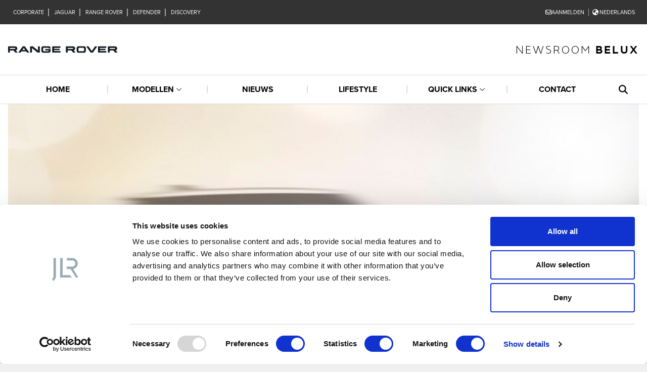

--- FILE ---
content_type: text/html; charset=UTF-8
request_url: https://jlrnewsroom.media/nl-be/land-rover-toont-eerste-glimp-van-de-new-range-rover/
body_size: 40888
content:
<!DOCTYPE html>
<html lang="nl-be">

<head><meta charset="UTF-8"><script>if(navigator.userAgent.match(/MSIE|Internet Explorer/i)||navigator.userAgent.match(/Trident\/7\..*?rv:11/i)){var href=document.location.href;if(!href.match(/[?&]nowprocket/)){if(href.indexOf("?")==-1){if(href.indexOf("#")==-1){document.location.href=href+"?nowprocket=1"}else{document.location.href=href.replace("#","?nowprocket=1#")}}else{if(href.indexOf("#")==-1){document.location.href=href+"&nowprocket=1"}else{document.location.href=href.replace("#","&nowprocket=1#")}}}}</script><script>(()=>{class RocketLazyLoadScripts{constructor(){this.v="2.0.4",this.userEvents=["keydown","keyup","mousedown","mouseup","mousemove","mouseover","mouseout","touchmove","touchstart","touchend","touchcancel","wheel","click","dblclick","input"],this.attributeEvents=["onblur","onclick","oncontextmenu","ondblclick","onfocus","onmousedown","onmouseenter","onmouseleave","onmousemove","onmouseout","onmouseover","onmouseup","onmousewheel","onscroll","onsubmit"]}async t(){this.i(),this.o(),/iP(ad|hone)/.test(navigator.userAgent)&&this.h(),this.u(),this.l(this),this.m(),this.k(this),this.p(this),this._(),await Promise.all([this.R(),this.L()]),this.lastBreath=Date.now(),this.S(this),this.P(),this.D(),this.O(),this.M(),await this.C(this.delayedScripts.normal),await this.C(this.delayedScripts.defer),await this.C(this.delayedScripts.async),await this.T(),await this.F(),await this.j(),await this.A(),window.dispatchEvent(new Event("rocket-allScriptsLoaded")),this.everythingLoaded=!0,this.lastTouchEnd&&await new Promise(t=>setTimeout(t,500-Date.now()+this.lastTouchEnd)),this.I(),this.H(),this.U(),this.W()}i(){this.CSPIssue=sessionStorage.getItem("rocketCSPIssue"),document.addEventListener("securitypolicyviolation",t=>{this.CSPIssue||"script-src-elem"!==t.violatedDirective||"data"!==t.blockedURI||(this.CSPIssue=!0,sessionStorage.setItem("rocketCSPIssue",!0))},{isRocket:!0})}o(){window.addEventListener("pageshow",t=>{this.persisted=t.persisted,this.realWindowLoadedFired=!0},{isRocket:!0}),window.addEventListener("pagehide",()=>{this.onFirstUserAction=null},{isRocket:!0})}h(){let t;function e(e){t=e}window.addEventListener("touchstart",e,{isRocket:!0}),window.addEventListener("touchend",function i(o){o.changedTouches[0]&&t.changedTouches[0]&&Math.abs(o.changedTouches[0].pageX-t.changedTouches[0].pageX)<10&&Math.abs(o.changedTouches[0].pageY-t.changedTouches[0].pageY)<10&&o.timeStamp-t.timeStamp<200&&(window.removeEventListener("touchstart",e,{isRocket:!0}),window.removeEventListener("touchend",i,{isRocket:!0}),"INPUT"===o.target.tagName&&"text"===o.target.type||(o.target.dispatchEvent(new TouchEvent("touchend",{target:o.target,bubbles:!0})),o.target.dispatchEvent(new MouseEvent("mouseover",{target:o.target,bubbles:!0})),o.target.dispatchEvent(new PointerEvent("click",{target:o.target,bubbles:!0,cancelable:!0,detail:1,clientX:o.changedTouches[0].clientX,clientY:o.changedTouches[0].clientY})),event.preventDefault()))},{isRocket:!0})}q(t){this.userActionTriggered||("mousemove"!==t.type||this.firstMousemoveIgnored?"keyup"===t.type||"mouseover"===t.type||"mouseout"===t.type||(this.userActionTriggered=!0,this.onFirstUserAction&&this.onFirstUserAction()):this.firstMousemoveIgnored=!0),"click"===t.type&&t.preventDefault(),t.stopPropagation(),t.stopImmediatePropagation(),"touchstart"===this.lastEvent&&"touchend"===t.type&&(this.lastTouchEnd=Date.now()),"click"===t.type&&(this.lastTouchEnd=0),this.lastEvent=t.type,t.composedPath&&t.composedPath()[0].getRootNode()instanceof ShadowRoot&&(t.rocketTarget=t.composedPath()[0]),this.savedUserEvents.push(t)}u(){this.savedUserEvents=[],this.userEventHandler=this.q.bind(this),this.userEvents.forEach(t=>window.addEventListener(t,this.userEventHandler,{passive:!1,isRocket:!0})),document.addEventListener("visibilitychange",this.userEventHandler,{isRocket:!0})}U(){this.userEvents.forEach(t=>window.removeEventListener(t,this.userEventHandler,{passive:!1,isRocket:!0})),document.removeEventListener("visibilitychange",this.userEventHandler,{isRocket:!0}),this.savedUserEvents.forEach(t=>{(t.rocketTarget||t.target).dispatchEvent(new window[t.constructor.name](t.type,t))})}m(){const t="return false",e=Array.from(this.attributeEvents,t=>"data-rocket-"+t),i="["+this.attributeEvents.join("],[")+"]",o="[data-rocket-"+this.attributeEvents.join("],[data-rocket-")+"]",s=(e,i,o)=>{o&&o!==t&&(e.setAttribute("data-rocket-"+i,o),e["rocket"+i]=new Function("event",o),e.setAttribute(i,t))};new MutationObserver(t=>{for(const n of t)"attributes"===n.type&&(n.attributeName.startsWith("data-rocket-")||this.everythingLoaded?n.attributeName.startsWith("data-rocket-")&&this.everythingLoaded&&this.N(n.target,n.attributeName.substring(12)):s(n.target,n.attributeName,n.target.getAttribute(n.attributeName))),"childList"===n.type&&n.addedNodes.forEach(t=>{if(t.nodeType===Node.ELEMENT_NODE)if(this.everythingLoaded)for(const i of[t,...t.querySelectorAll(o)])for(const t of i.getAttributeNames())e.includes(t)&&this.N(i,t.substring(12));else for(const e of[t,...t.querySelectorAll(i)])for(const t of e.getAttributeNames())this.attributeEvents.includes(t)&&s(e,t,e.getAttribute(t))})}).observe(document,{subtree:!0,childList:!0,attributeFilter:[...this.attributeEvents,...e]})}I(){this.attributeEvents.forEach(t=>{document.querySelectorAll("[data-rocket-"+t+"]").forEach(e=>{this.N(e,t)})})}N(t,e){const i=t.getAttribute("data-rocket-"+e);i&&(t.setAttribute(e,i),t.removeAttribute("data-rocket-"+e))}k(t){Object.defineProperty(HTMLElement.prototype,"onclick",{get(){return this.rocketonclick||null},set(e){this.rocketonclick=e,this.setAttribute(t.everythingLoaded?"onclick":"data-rocket-onclick","this.rocketonclick(event)")}})}S(t){function e(e,i){let o=e[i];e[i]=null,Object.defineProperty(e,i,{get:()=>o,set(s){t.everythingLoaded?o=s:e["rocket"+i]=o=s}})}e(document,"onreadystatechange"),e(window,"onload"),e(window,"onpageshow");try{Object.defineProperty(document,"readyState",{get:()=>t.rocketReadyState,set(e){t.rocketReadyState=e},configurable:!0}),document.readyState="loading"}catch(t){console.log("WPRocket DJE readyState conflict, bypassing")}}l(t){this.originalAddEventListener=EventTarget.prototype.addEventListener,this.originalRemoveEventListener=EventTarget.prototype.removeEventListener,this.savedEventListeners=[],EventTarget.prototype.addEventListener=function(e,i,o){o&&o.isRocket||!t.B(e,this)&&!t.userEvents.includes(e)||t.B(e,this)&&!t.userActionTriggered||e.startsWith("rocket-")||t.everythingLoaded?t.originalAddEventListener.call(this,e,i,o):(t.savedEventListeners.push({target:this,remove:!1,type:e,func:i,options:o}),"mouseenter"!==e&&"mouseleave"!==e||t.originalAddEventListener.call(this,e,t.savedUserEvents.push,o))},EventTarget.prototype.removeEventListener=function(e,i,o){o&&o.isRocket||!t.B(e,this)&&!t.userEvents.includes(e)||t.B(e,this)&&!t.userActionTriggered||e.startsWith("rocket-")||t.everythingLoaded?t.originalRemoveEventListener.call(this,e,i,o):t.savedEventListeners.push({target:this,remove:!0,type:e,func:i,options:o})}}J(t,e){this.savedEventListeners=this.savedEventListeners.filter(i=>{let o=i.type,s=i.target||window;return e!==o||t!==s||(this.B(o,s)&&(i.type="rocket-"+o),this.$(i),!1)})}H(){EventTarget.prototype.addEventListener=this.originalAddEventListener,EventTarget.prototype.removeEventListener=this.originalRemoveEventListener,this.savedEventListeners.forEach(t=>this.$(t))}$(t){t.remove?this.originalRemoveEventListener.call(t.target,t.type,t.func,t.options):this.originalAddEventListener.call(t.target,t.type,t.func,t.options)}p(t){let e;function i(e){return t.everythingLoaded?e:e.split(" ").map(t=>"load"===t||t.startsWith("load.")?"rocket-jquery-load":t).join(" ")}function o(o){function s(e){const s=o.fn[e];o.fn[e]=o.fn.init.prototype[e]=function(){return this[0]===window&&t.userActionTriggered&&("string"==typeof arguments[0]||arguments[0]instanceof String?arguments[0]=i(arguments[0]):"object"==typeof arguments[0]&&Object.keys(arguments[0]).forEach(t=>{const e=arguments[0][t];delete arguments[0][t],arguments[0][i(t)]=e})),s.apply(this,arguments),this}}if(o&&o.fn&&!t.allJQueries.includes(o)){const e={DOMContentLoaded:[],"rocket-DOMContentLoaded":[]};for(const t in e)document.addEventListener(t,()=>{e[t].forEach(t=>t())},{isRocket:!0});o.fn.ready=o.fn.init.prototype.ready=function(i){function s(){parseInt(o.fn.jquery)>2?setTimeout(()=>i.bind(document)(o)):i.bind(document)(o)}return"function"==typeof i&&(t.realDomReadyFired?!t.userActionTriggered||t.fauxDomReadyFired?s():e["rocket-DOMContentLoaded"].push(s):e.DOMContentLoaded.push(s)),o([])},s("on"),s("one"),s("off"),t.allJQueries.push(o)}e=o}t.allJQueries=[],o(window.jQuery),Object.defineProperty(window,"jQuery",{get:()=>e,set(t){o(t)}})}P(){const t=new Map;document.write=document.writeln=function(e){const i=document.currentScript,o=document.createRange(),s=i.parentElement;let n=t.get(i);void 0===n&&(n=i.nextSibling,t.set(i,n));const c=document.createDocumentFragment();o.setStart(c,0),c.appendChild(o.createContextualFragment(e)),s.insertBefore(c,n)}}async R(){return new Promise(t=>{this.userActionTriggered?t():this.onFirstUserAction=t})}async L(){return new Promise(t=>{document.addEventListener("DOMContentLoaded",()=>{this.realDomReadyFired=!0,t()},{isRocket:!0})})}async j(){return this.realWindowLoadedFired?Promise.resolve():new Promise(t=>{window.addEventListener("load",t,{isRocket:!0})})}M(){this.pendingScripts=[];this.scriptsMutationObserver=new MutationObserver(t=>{for(const e of t)e.addedNodes.forEach(t=>{"SCRIPT"!==t.tagName||t.noModule||t.isWPRocket||this.pendingScripts.push({script:t,promise:new Promise(e=>{const i=()=>{const i=this.pendingScripts.findIndex(e=>e.script===t);i>=0&&this.pendingScripts.splice(i,1),e()};t.addEventListener("load",i,{isRocket:!0}),t.addEventListener("error",i,{isRocket:!0}),setTimeout(i,1e3)})})})}),this.scriptsMutationObserver.observe(document,{childList:!0,subtree:!0})}async F(){await this.X(),this.pendingScripts.length?(await this.pendingScripts[0].promise,await this.F()):this.scriptsMutationObserver.disconnect()}D(){this.delayedScripts={normal:[],async:[],defer:[]},document.querySelectorAll("script[type$=rocketlazyloadscript]").forEach(t=>{t.hasAttribute("data-rocket-src")?t.hasAttribute("async")&&!1!==t.async?this.delayedScripts.async.push(t):t.hasAttribute("defer")&&!1!==t.defer||"module"===t.getAttribute("data-rocket-type")?this.delayedScripts.defer.push(t):this.delayedScripts.normal.push(t):this.delayedScripts.normal.push(t)})}async _(){await this.L();let t=[];document.querySelectorAll("script[type$=rocketlazyloadscript][data-rocket-src]").forEach(e=>{let i=e.getAttribute("data-rocket-src");if(i&&!i.startsWith("data:")){i.startsWith("//")&&(i=location.protocol+i);try{const o=new URL(i).origin;o!==location.origin&&t.push({src:o,crossOrigin:e.crossOrigin||"module"===e.getAttribute("data-rocket-type")})}catch(t){}}}),t=[...new Map(t.map(t=>[JSON.stringify(t),t])).values()],this.Y(t,"preconnect")}async G(t){if(await this.K(),!0!==t.noModule||!("noModule"in HTMLScriptElement.prototype))return new Promise(e=>{let i;function o(){(i||t).setAttribute("data-rocket-status","executed"),e()}try{if(navigator.userAgent.includes("Firefox/")||""===navigator.vendor||this.CSPIssue)i=document.createElement("script"),[...t.attributes].forEach(t=>{let e=t.nodeName;"type"!==e&&("data-rocket-type"===e&&(e="type"),"data-rocket-src"===e&&(e="src"),i.setAttribute(e,t.nodeValue))}),t.text&&(i.text=t.text),t.nonce&&(i.nonce=t.nonce),i.hasAttribute("src")?(i.addEventListener("load",o,{isRocket:!0}),i.addEventListener("error",()=>{i.setAttribute("data-rocket-status","failed-network"),e()},{isRocket:!0}),setTimeout(()=>{i.isConnected||e()},1)):(i.text=t.text,o()),i.isWPRocket=!0,t.parentNode.replaceChild(i,t);else{const i=t.getAttribute("data-rocket-type"),s=t.getAttribute("data-rocket-src");i?(t.type=i,t.removeAttribute("data-rocket-type")):t.removeAttribute("type"),t.addEventListener("load",o,{isRocket:!0}),t.addEventListener("error",i=>{this.CSPIssue&&i.target.src.startsWith("data:")?(console.log("WPRocket: CSP fallback activated"),t.removeAttribute("src"),this.G(t).then(e)):(t.setAttribute("data-rocket-status","failed-network"),e())},{isRocket:!0}),s?(t.fetchPriority="high",t.removeAttribute("data-rocket-src"),t.src=s):t.src="data:text/javascript;base64,"+window.btoa(unescape(encodeURIComponent(t.text)))}}catch(i){t.setAttribute("data-rocket-status","failed-transform"),e()}});t.setAttribute("data-rocket-status","skipped")}async C(t){const e=t.shift();return e?(e.isConnected&&await this.G(e),this.C(t)):Promise.resolve()}O(){this.Y([...this.delayedScripts.normal,...this.delayedScripts.defer,...this.delayedScripts.async],"preload")}Y(t,e){this.trash=this.trash||[];let i=!0;var o=document.createDocumentFragment();t.forEach(t=>{const s=t.getAttribute&&t.getAttribute("data-rocket-src")||t.src;if(s&&!s.startsWith("data:")){const n=document.createElement("link");n.href=s,n.rel=e,"preconnect"!==e&&(n.as="script",n.fetchPriority=i?"high":"low"),t.getAttribute&&"module"===t.getAttribute("data-rocket-type")&&(n.crossOrigin=!0),t.crossOrigin&&(n.crossOrigin=t.crossOrigin),t.integrity&&(n.integrity=t.integrity),t.nonce&&(n.nonce=t.nonce),o.appendChild(n),this.trash.push(n),i=!1}}),document.head.appendChild(o)}W(){this.trash.forEach(t=>t.remove())}async T(){try{document.readyState="interactive"}catch(t){}this.fauxDomReadyFired=!0;try{await this.K(),this.J(document,"readystatechange"),document.dispatchEvent(new Event("rocket-readystatechange")),await this.K(),document.rocketonreadystatechange&&document.rocketonreadystatechange(),await this.K(),this.J(document,"DOMContentLoaded"),document.dispatchEvent(new Event("rocket-DOMContentLoaded")),await this.K(),this.J(window,"DOMContentLoaded"),window.dispatchEvent(new Event("rocket-DOMContentLoaded"))}catch(t){console.error(t)}}async A(){try{document.readyState="complete"}catch(t){}try{await this.K(),this.J(document,"readystatechange"),document.dispatchEvent(new Event("rocket-readystatechange")),await this.K(),document.rocketonreadystatechange&&document.rocketonreadystatechange(),await this.K(),this.J(window,"load"),window.dispatchEvent(new Event("rocket-load")),await this.K(),window.rocketonload&&window.rocketonload(),await this.K(),this.allJQueries.forEach(t=>t(window).trigger("rocket-jquery-load")),await this.K(),this.J(window,"pageshow");const t=new Event("rocket-pageshow");t.persisted=this.persisted,window.dispatchEvent(t),await this.K(),window.rocketonpageshow&&window.rocketonpageshow({persisted:this.persisted})}catch(t){console.error(t)}}async K(){Date.now()-this.lastBreath>45&&(await this.X(),this.lastBreath=Date.now())}async X(){return document.hidden?new Promise(t=>setTimeout(t)):new Promise(t=>requestAnimationFrame(t))}B(t,e){return e===document&&"readystatechange"===t||(e===document&&"DOMContentLoaded"===t||(e===window&&"DOMContentLoaded"===t||(e===window&&"load"===t||e===window&&"pageshow"===t)))}static run(){(new RocketLazyLoadScripts).t()}}RocketLazyLoadScripts.run()})();</script>
	
	<meta http-equiv="X-UA-Compatible" content="IE=edge">
	<meta name="viewport" content="width=device-width, initial-scale=1.0">

	<script type="rocketlazyloadscript" data-rocket-type="text/javascript">
	window.dataLayer = window.dataLayer || [];

	function gtag() {
		dataLayer.push(arguments);
	}

	gtag("consent", "default", {
		ad_personalization: "denied",
		ad_storage: "denied",
		ad_user_data: "denied",
		analytics_storage: "denied",
		functionality_storage: "denied",
		personalization_storage: "denied",
		security_storage: "granted",
		wait_for_update: 500,
	});
	gtag("set", "ads_data_redaction", true);
	gtag("set", "url_passthrough", true);
</script>
<script type="rocketlazyloadscript" data-rocket-type="text/javascript">
		(function (w, d, s, l, i) {
		w[l] = w[l] || [];
		w[l].push({'gtm.start': new Date().getTime(), event: 'gtm.js'});
		var f = d.getElementsByTagName(s)[0], j = d.createElement(s), dl = l !== 'dataLayer' ? '&l=' + l : '';
		j.async = true;
		j.src = 'https://www.googletagmanager.com/gtm.js?id=' + i + dl;
		f.parentNode.insertBefore(j, f);
	})(
		window,
		document,
		'script',
		'dataLayer',
		'GTM-5H6W7JM'
	);
</script>
<script type="text/javascript"
		id="Cookiebot"
		src="https://consent.cookiebot.com/uc.js"
		data-implementation="wp"
		data-cbid="deaea7a3-bd45-4872-a00b-2fb6fd9d4a3a"
							async	></script>
<meta name='robots' content='index, follow, max-image-preview:large, max-snippet:-1, max-video-preview:-1' />

	<!-- This site is optimized with the Yoast SEO plugin v26.6 - https://yoast.com/wordpress/plugins/seo/ -->
	<title>LAND ROVER TOONT EERSTE GLIMP VAN DE NEW RANGE ROVER - Jaguar Land Rover</title>
<style id="wpr-usedcss">img:is([sizes=auto i],[sizes^="auto," i]){contain-intrinsic-size:3000px 1500px}img.emoji{display:inline!important;border:none!important;box-shadow:none!important;height:1em!important;width:1em!important;margin:0 .07em!important;vertical-align:-.1em!important;background:0 0!important;padding:0!important}.wp-block-button__link{align-content:center;box-sizing:border-box;cursor:pointer;display:inline-block;height:100%;text-align:center;width:100%;word-break:break-word}:where(.wp-block-button__link){border-radius:9999px;box-shadow:none;padding:calc(.667em + 2px) calc(1.333em + 2px);text-decoration:none}.wp-block-button[style*=text-decoration] .wp-block-button__link{text-decoration:inherit}:root :where(.wp-block-button .wp-block-button__link.is-style-outline),:root :where(.wp-block-button.is-style-outline>.wp-block-button__link){border:2px solid;padding:.667em 1.333em}:root :where(.wp-block-button .wp-block-button__link.is-style-outline:not(.has-text-color)),:root :where(.wp-block-button.is-style-outline>.wp-block-button__link:not(.has-text-color)){color:currentColor}:root :where(.wp-block-button .wp-block-button__link.is-style-outline:not(.has-background)),:root :where(.wp-block-button.is-style-outline>.wp-block-button__link:not(.has-background)){background-color:initial;background-image:none}.wp-block-buttons{box-sizing:border-box}.wp-block-buttons>.wp-block-button{display:inline-block;margin:0}.wp-block-buttons[style*=text-decoration] .wp-block-button,.wp-block-buttons[style*=text-decoration] .wp-block-button__link{text-decoration:inherit}:where(.wp-block-calendar table:not(.has-background) th){background:#ddd}.wp-block-columns{align-items:normal!important;box-sizing:border-box;display:flex;flex-wrap:wrap!important}@media (min-width:782px){.wp-block-columns{flex-wrap:nowrap!important}}@media (max-width:781px){.wp-block-columns:not(.is-not-stacked-on-mobile)>.wp-block-column{flex-basis:100%!important}}@media (min-width:782px){.wp-block-columns:not(.is-not-stacked-on-mobile)>.wp-block-column{flex-basis:0;flex-grow:1}}:where(.wp-block-columns){margin-bottom:1.75em}:where(.wp-block-columns.has-background){padding:1.25em 2.375em}.wp-block-column{flex-grow:1;min-width:0;overflow-wrap:break-word;word-break:break-word}:where(.wp-block-post-comments input[type=submit]){border:none}:where(.wp-block-cover-image:not(.has-text-color)),:where(.wp-block-cover:not(.has-text-color)){color:#fff}:where(.wp-block-cover-image.is-light:not(.has-text-color)),:where(.wp-block-cover.is-light:not(.has-text-color)){color:#000}:root :where(.wp-block-cover h1:not(.has-text-color)),:root :where(.wp-block-cover h2:not(.has-text-color)),:root :where(.wp-block-cover h3:not(.has-text-color)),:root :where(.wp-block-cover h4:not(.has-text-color)),:root :where(.wp-block-cover h5:not(.has-text-color)),:root :where(.wp-block-cover h6:not(.has-text-color)),:root :where(.wp-block-cover p:not(.has-text-color)){color:inherit}:where(.wp-block-file){margin-bottom:1.5em}:where(.wp-block-file__button){border-radius:2em;display:inline-block;padding:.5em 1em}:where(.wp-block-file__button):is(a):active,:where(.wp-block-file__button):is(a):focus,:where(.wp-block-file__button):is(a):hover,:where(.wp-block-file__button):is(a):visited{box-shadow:none;color:#fff;opacity:.85;text-decoration:none}.wp-block-gallery:not(.has-nested-images){display:flex;flex-wrap:wrap;list-style-type:none;margin:0;padding:0}:where(.wp-block-group.wp-block-group-is-layout-constrained){position:relative}:root :where(.wp-block-image.is-style-rounded img,.wp-block-image .is-style-rounded img){border-radius:9999px}:where(.wp-block-latest-comments:not([style*=line-height] .wp-block-latest-comments__comment)){line-height:1.1}:where(.wp-block-latest-comments:not([style*=line-height] .wp-block-latest-comments__comment-excerpt p)){line-height:1.8}:root :where(.wp-block-latest-posts.is-grid){padding:0}:root :where(.wp-block-latest-posts.wp-block-latest-posts__list){padding-left:0}ul{box-sizing:border-box}:root :where(.wp-block-list.has-background){padding:1.25em 2.375em}:where(.wp-block-navigation.has-background .wp-block-navigation-item a:not(.wp-element-button)),:where(.wp-block-navigation.has-background .wp-block-navigation-submenu a:not(.wp-element-button)){padding:.5em 1em}:where(.wp-block-navigation .wp-block-navigation__submenu-container .wp-block-navigation-item a:not(.wp-element-button)),:where(.wp-block-navigation .wp-block-navigation__submenu-container .wp-block-navigation-submenu a:not(.wp-element-button)),:where(.wp-block-navigation .wp-block-navigation__submenu-container .wp-block-navigation-submenu button.wp-block-navigation-item__content),:where(.wp-block-navigation .wp-block-navigation__submenu-container .wp-block-pages-list__item button.wp-block-navigation-item__content){padding:.5em 1em}:root :where(p.has-background){padding:1.25em 2.375em}:where(p.has-text-color:not(.has-link-color)) a{color:inherit}:where(.wp-block-post-comments-form) input:not([type=submit]),:where(.wp-block-post-comments-form) textarea{border:1px solid #949494;font-family:inherit;font-size:1em}:where(.wp-block-post-comments-form) input:where(:not([type=submit]):not([type=checkbox])),:where(.wp-block-post-comments-form) textarea{padding:calc(.667em + 2px)}:where(.wp-block-post-excerpt){box-sizing:border-box;margin-bottom:var(--wp--style--block-gap);margin-top:var(--wp--style--block-gap)}.wp-block-post-title{box-sizing:border-box}.wp-block-post-title{word-break:break-word}.wp-block-post-title :where(a){display:inline-block;font-family:inherit;font-size:inherit;font-style:inherit;font-weight:inherit;letter-spacing:inherit;line-height:inherit;text-decoration:inherit}:where(.wp-block-preformatted.has-background){padding:1.25em 2.375em}.wp-block-post-template{box-sizing:border-box;list-style:none;margin-bottom:0;margin-top:0;max-width:100%;padding:0}.wp-block-post-template.is-flex-container{display:flex;flex-direction:row;flex-wrap:wrap;gap:1.25em}.wp-block-post-template.is-flex-container>li{margin:0;width:100%}@media (min-width:600px){.wp-block-post-template.is-flex-container.is-flex-container.columns-2>li{width:calc(50% - .625em)}.wp-block-post-template.is-flex-container.is-flex-container.columns-4>li{width:calc(25% - .9375em)}}:where(.wp-block-search__button){border:1px solid #ccc;padding:6px 10px}:where(.wp-block-search__input){font-family:inherit;font-size:inherit;font-style:inherit;font-weight:inherit;letter-spacing:inherit;line-height:inherit;text-transform:inherit}:where(.wp-block-search__button-inside .wp-block-search__inside-wrapper){border:1px solid #949494;box-sizing:border-box;padding:4px}:where(.wp-block-search__button-inside .wp-block-search__inside-wrapper) .wp-block-search__input{border:none;border-radius:0;padding:0 4px}:where(.wp-block-search__button-inside .wp-block-search__inside-wrapper) .wp-block-search__input:focus{outline:0}:where(.wp-block-search__button-inside .wp-block-search__inside-wrapper) :where(.wp-block-search__button){padding:4px 8px}.wp-block-separator{border:none;border-top:2px solid}:root :where(.wp-block-separator.is-style-dots){height:auto;line-height:1;text-align:center}:root :where(.wp-block-separator.is-style-dots):before{color:currentColor;content:"···";font-family:serif;font-size:1.5em;letter-spacing:2em;padding-left:2em}:root :where(.wp-block-site-logo.is-style-rounded){border-radius:9999px}:where(.wp-block-social-links:not(.is-style-logos-only)) .wp-social-link{background-color:#f0f0f0;color:#444}:where(.wp-block-social-links:not(.is-style-logos-only)) .wp-social-link-amazon{background-color:#f90;color:#fff}:where(.wp-block-social-links:not(.is-style-logos-only)) .wp-social-link-bandcamp{background-color:#1ea0c3;color:#fff}:where(.wp-block-social-links:not(.is-style-logos-only)) .wp-social-link-behance{background-color:#0757fe;color:#fff}:where(.wp-block-social-links:not(.is-style-logos-only)) .wp-social-link-bluesky{background-color:#0a7aff;color:#fff}:where(.wp-block-social-links:not(.is-style-logos-only)) .wp-social-link-codepen{background-color:#1e1f26;color:#fff}:where(.wp-block-social-links:not(.is-style-logos-only)) .wp-social-link-deviantart{background-color:#02e49b;color:#fff}:where(.wp-block-social-links:not(.is-style-logos-only)) .wp-social-link-discord{background-color:#5865f2;color:#fff}:where(.wp-block-social-links:not(.is-style-logos-only)) .wp-social-link-dribbble{background-color:#e94c89;color:#fff}:where(.wp-block-social-links:not(.is-style-logos-only)) .wp-social-link-dropbox{background-color:#4280ff;color:#fff}:where(.wp-block-social-links:not(.is-style-logos-only)) .wp-social-link-etsy{background-color:#f45800;color:#fff}:where(.wp-block-social-links:not(.is-style-logos-only)) .wp-social-link-facebook{background-color:#0866ff;color:#fff}:where(.wp-block-social-links:not(.is-style-logos-only)) .wp-social-link-fivehundredpx{background-color:#000;color:#fff}:where(.wp-block-social-links:not(.is-style-logos-only)) .wp-social-link-flickr{background-color:#0461dd;color:#fff}:where(.wp-block-social-links:not(.is-style-logos-only)) .wp-social-link-foursquare{background-color:#e65678;color:#fff}:where(.wp-block-social-links:not(.is-style-logos-only)) .wp-social-link-github{background-color:#24292d;color:#fff}:where(.wp-block-social-links:not(.is-style-logos-only)) .wp-social-link-goodreads{background-color:#eceadd;color:#382110}:where(.wp-block-social-links:not(.is-style-logos-only)) .wp-social-link-google{background-color:#ea4434;color:#fff}:where(.wp-block-social-links:not(.is-style-logos-only)) .wp-social-link-gravatar{background-color:#1d4fc4;color:#fff}:where(.wp-block-social-links:not(.is-style-logos-only)) .wp-social-link-instagram{background-color:#f00075;color:#fff}:where(.wp-block-social-links:not(.is-style-logos-only)) .wp-social-link-lastfm{background-color:#e21b24;color:#fff}:where(.wp-block-social-links:not(.is-style-logos-only)) .wp-social-link-linkedin{background-color:#0d66c2;color:#fff}:where(.wp-block-social-links:not(.is-style-logos-only)) .wp-social-link-mastodon{background-color:#3288d4;color:#fff}:where(.wp-block-social-links:not(.is-style-logos-only)) .wp-social-link-medium{background-color:#000;color:#fff}:where(.wp-block-social-links:not(.is-style-logos-only)) .wp-social-link-meetup{background-color:#f6405f;color:#fff}:where(.wp-block-social-links:not(.is-style-logos-only)) .wp-social-link-patreon{background-color:#000;color:#fff}:where(.wp-block-social-links:not(.is-style-logos-only)) .wp-social-link-pinterest{background-color:#e60122;color:#fff}:where(.wp-block-social-links:not(.is-style-logos-only)) .wp-social-link-pocket{background-color:#ef4155;color:#fff}:where(.wp-block-social-links:not(.is-style-logos-only)) .wp-social-link-reddit{background-color:#ff4500;color:#fff}:where(.wp-block-social-links:not(.is-style-logos-only)) .wp-social-link-skype{background-color:#0478d7;color:#fff}:where(.wp-block-social-links:not(.is-style-logos-only)) .wp-social-link-snapchat{background-color:#fefc00;color:#fff;stroke:#000}:where(.wp-block-social-links:not(.is-style-logos-only)) .wp-social-link-soundcloud{background-color:#ff5600;color:#fff}:where(.wp-block-social-links:not(.is-style-logos-only)) .wp-social-link-spotify{background-color:#1bd760;color:#fff}:where(.wp-block-social-links:not(.is-style-logos-only)) .wp-social-link-telegram{background-color:#2aabee;color:#fff}:where(.wp-block-social-links:not(.is-style-logos-only)) .wp-social-link-threads{background-color:#000;color:#fff}:where(.wp-block-social-links:not(.is-style-logos-only)) .wp-social-link-tiktok{background-color:#000;color:#fff}:where(.wp-block-social-links:not(.is-style-logos-only)) .wp-social-link-tumblr{background-color:#011835;color:#fff}:where(.wp-block-social-links:not(.is-style-logos-only)) .wp-social-link-twitch{background-color:#6440a4;color:#fff}:where(.wp-block-social-links:not(.is-style-logos-only)) .wp-social-link-twitter{background-color:#1da1f2;color:#fff}:where(.wp-block-social-links:not(.is-style-logos-only)) .wp-social-link-vimeo{background-color:#1eb7ea;color:#fff}:where(.wp-block-social-links:not(.is-style-logos-only)) .wp-social-link-vk{background-color:#4680c2;color:#fff}:where(.wp-block-social-links:not(.is-style-logos-only)) .wp-social-link-wordpress{background-color:#3499cd;color:#fff}:where(.wp-block-social-links:not(.is-style-logos-only)) .wp-social-link-whatsapp{background-color:#25d366;color:#fff}:where(.wp-block-social-links:not(.is-style-logos-only)) .wp-social-link-x{background-color:#000;color:#fff}:where(.wp-block-social-links:not(.is-style-logos-only)) .wp-social-link-yelp{background-color:#d32422;color:#fff}:where(.wp-block-social-links:not(.is-style-logos-only)) .wp-social-link-youtube{background-color:red;color:#fff}:where(.wp-block-social-links.is-style-logos-only) .wp-social-link{background:0 0}:where(.wp-block-social-links.is-style-logos-only) .wp-social-link svg{height:1.25em;width:1.25em}:where(.wp-block-social-links.is-style-logos-only) .wp-social-link-amazon{color:#f90}:where(.wp-block-social-links.is-style-logos-only) .wp-social-link-bandcamp{color:#1ea0c3}:where(.wp-block-social-links.is-style-logos-only) .wp-social-link-behance{color:#0757fe}:where(.wp-block-social-links.is-style-logos-only) .wp-social-link-bluesky{color:#0a7aff}:where(.wp-block-social-links.is-style-logos-only) .wp-social-link-codepen{color:#1e1f26}:where(.wp-block-social-links.is-style-logos-only) .wp-social-link-deviantart{color:#02e49b}:where(.wp-block-social-links.is-style-logos-only) .wp-social-link-discord{color:#5865f2}:where(.wp-block-social-links.is-style-logos-only) .wp-social-link-dribbble{color:#e94c89}:where(.wp-block-social-links.is-style-logos-only) .wp-social-link-dropbox{color:#4280ff}:where(.wp-block-social-links.is-style-logos-only) .wp-social-link-etsy{color:#f45800}:where(.wp-block-social-links.is-style-logos-only) .wp-social-link-facebook{color:#0866ff}:where(.wp-block-social-links.is-style-logos-only) .wp-social-link-fivehundredpx{color:#000}:where(.wp-block-social-links.is-style-logos-only) .wp-social-link-flickr{color:#0461dd}:where(.wp-block-social-links.is-style-logos-only) .wp-social-link-foursquare{color:#e65678}:where(.wp-block-social-links.is-style-logos-only) .wp-social-link-github{color:#24292d}:where(.wp-block-social-links.is-style-logos-only) .wp-social-link-goodreads{color:#382110}:where(.wp-block-social-links.is-style-logos-only) .wp-social-link-google{color:#ea4434}:where(.wp-block-social-links.is-style-logos-only) .wp-social-link-gravatar{color:#1d4fc4}:where(.wp-block-social-links.is-style-logos-only) .wp-social-link-instagram{color:#f00075}:where(.wp-block-social-links.is-style-logos-only) .wp-social-link-lastfm{color:#e21b24}:where(.wp-block-social-links.is-style-logos-only) .wp-social-link-linkedin{color:#0d66c2}:where(.wp-block-social-links.is-style-logos-only) .wp-social-link-mastodon{color:#3288d4}:where(.wp-block-social-links.is-style-logos-only) .wp-social-link-medium{color:#000}:where(.wp-block-social-links.is-style-logos-only) .wp-social-link-meetup{color:#f6405f}:where(.wp-block-social-links.is-style-logos-only) .wp-social-link-patreon{color:#000}:where(.wp-block-social-links.is-style-logos-only) .wp-social-link-pinterest{color:#e60122}:where(.wp-block-social-links.is-style-logos-only) .wp-social-link-pocket{color:#ef4155}:where(.wp-block-social-links.is-style-logos-only) .wp-social-link-reddit{color:#ff4500}:where(.wp-block-social-links.is-style-logos-only) .wp-social-link-skype{color:#0478d7}:where(.wp-block-social-links.is-style-logos-only) .wp-social-link-snapchat{color:#fff;stroke:#000}:where(.wp-block-social-links.is-style-logos-only) .wp-social-link-soundcloud{color:#ff5600}:where(.wp-block-social-links.is-style-logos-only) .wp-social-link-spotify{color:#1bd760}:where(.wp-block-social-links.is-style-logos-only) .wp-social-link-telegram{color:#2aabee}:where(.wp-block-social-links.is-style-logos-only) .wp-social-link-threads{color:#000}:where(.wp-block-social-links.is-style-logos-only) .wp-social-link-tiktok{color:#000}:where(.wp-block-social-links.is-style-logos-only) .wp-social-link-tumblr{color:#011835}:where(.wp-block-social-links.is-style-logos-only) .wp-social-link-twitch{color:#6440a4}:where(.wp-block-social-links.is-style-logos-only) .wp-social-link-twitter{color:#1da1f2}:where(.wp-block-social-links.is-style-logos-only) .wp-social-link-vimeo{color:#1eb7ea}:where(.wp-block-social-links.is-style-logos-only) .wp-social-link-vk{color:#4680c2}:where(.wp-block-social-links.is-style-logos-only) .wp-social-link-whatsapp{color:#25d366}:where(.wp-block-social-links.is-style-logos-only) .wp-social-link-wordpress{color:#3499cd}:where(.wp-block-social-links.is-style-logos-only) .wp-social-link-x{color:#000}:where(.wp-block-social-links.is-style-logos-only) .wp-social-link-yelp{color:#d32422}:where(.wp-block-social-links.is-style-logos-only) .wp-social-link-youtube{color:red}:root :where(.wp-block-social-links .wp-social-link a){padding:.25em}:root :where(.wp-block-social-links.is-style-logos-only .wp-social-link a){padding:0}:root :where(.wp-block-social-links.is-style-pill-shape .wp-social-link a){padding-left:.6666666667em;padding-right:.6666666667em}:root :where(.wp-block-tag-cloud.is-style-outline){display:flex;flex-wrap:wrap;gap:1ch}:root :where(.wp-block-tag-cloud.is-style-outline a){border:1px solid;font-size:unset!important;margin-right:0;padding:1ch 2ch;text-decoration:none!important}:root :where(.wp-block-table-of-contents){box-sizing:border-box}:where(.wp-block-term-description){box-sizing:border-box;margin-bottom:var(--wp--style--block-gap);margin-top:var(--wp--style--block-gap)}:where(pre.wp-block-verse){font-family:inherit}:root{--wp--preset--font-size--normal:16px;--wp--preset--font-size--huge:42px}html :where(.has-border-color){border-style:solid}html :where([style*=border-top-color]){border-top-style:solid}html :where([style*=border-right-color]){border-right-style:solid}html :where([style*=border-bottom-color]){border-bottom-style:solid}html :where([style*=border-left-color]){border-left-style:solid}html :where([style*=border-width]){border-style:solid}html :where([style*=border-top-width]){border-top-style:solid}html :where([style*=border-right-width]){border-right-style:solid}html :where([style*=border-bottom-width]){border-bottom-style:solid}html :where([style*=border-left-width]){border-left-style:solid}html :where(img[class*=wp-image-]){height:auto;max-width:100%}:where(figure){margin:0 0 1em}html :where(.is-position-sticky){--wp-admin--admin-bar--position-offset:var(--wp-admin--admin-bar--height,0px)}:root :where(.wp-block-image figcaption){color:#555;font-size:13px;text-align:center}:where(.wp-block-group.has-background){padding:1.25em 2.375em}.wp-block-separator{border:none;border-bottom:2px solid;margin-left:auto;margin-right:auto}.wp-block-separator.has-alpha-channel-opacity{opacity:1}.wp-block-separator:not(.is-style-wide):not(.is-style-dots){width:100px}:root :where(.wp-block-template-part.has-background){margin-bottom:0;margin-top:0;padding:1.25em 2.375em}:root{--wp--preset--aspect-ratio--square:1;--wp--preset--aspect-ratio--4-3:4/3;--wp--preset--aspect-ratio--3-4:3/4;--wp--preset--aspect-ratio--3-2:3/2;--wp--preset--aspect-ratio--2-3:2/3;--wp--preset--aspect-ratio--16-9:16/9;--wp--preset--aspect-ratio--9-16:9/16;--wp--preset--color--black:#000;--wp--preset--color--cyan-bluish-gray:#abb8c3;--wp--preset--color--white:#fff;--wp--preset--color--pale-pink:#f78da7;--wp--preset--color--vivid-red:#cf2e2e;--wp--preset--color--luminous-vivid-orange:#ff6900;--wp--preset--color--luminous-vivid-amber:#fcb900;--wp--preset--color--light-green-cyan:#7bdcb5;--wp--preset--color--vivid-green-cyan:#00d084;--wp--preset--color--pale-cyan-blue:#8ed1fc;--wp--preset--color--vivid-cyan-blue:#0693e3;--wp--preset--color--vivid-purple:#9b51e0;--wp--preset--color--gray-light:#f0f0f0;--wp--preset--color--gray-medium:#4a4f53;--wp--preset--color--gray-dark:#333333;--wp--preset--gradient--vivid-cyan-blue-to-vivid-purple:linear-gradient(135deg,rgba(6, 147, 227, 1) 0%,rgb(155, 81, 224) 100%);--wp--preset--gradient--light-green-cyan-to-vivid-green-cyan:linear-gradient(135deg,rgb(122, 220, 180) 0%,rgb(0, 208, 130) 100%);--wp--preset--gradient--luminous-vivid-amber-to-luminous-vivid-orange:linear-gradient(135deg,rgba(252, 185, 0, 1) 0%,rgba(255, 105, 0, 1) 100%);--wp--preset--gradient--luminous-vivid-orange-to-vivid-red:linear-gradient(135deg,rgba(255, 105, 0, 1) 0%,rgb(207, 46, 46) 100%);--wp--preset--gradient--very-light-gray-to-cyan-bluish-gray:linear-gradient(135deg,rgb(238, 238, 238) 0%,rgb(169, 184, 195) 100%);--wp--preset--gradient--cool-to-warm-spectrum:linear-gradient(135deg,rgb(74, 234, 220) 0%,rgb(151, 120, 209) 20%,rgb(207, 42, 186) 40%,rgb(238, 44, 130) 60%,rgb(251, 105, 98) 80%,rgb(254, 248, 76) 100%);--wp--preset--gradient--blush-light-purple:linear-gradient(135deg,rgb(255, 206, 236) 0%,rgb(152, 150, 240) 100%);--wp--preset--gradient--blush-bordeaux:linear-gradient(135deg,rgb(254, 205, 165) 0%,rgb(254, 45, 45) 50%,rgb(107, 0, 62) 100%);--wp--preset--gradient--luminous-dusk:linear-gradient(135deg,rgb(255, 203, 112) 0%,rgb(199, 81, 192) 50%,rgb(65, 88, 208) 100%);--wp--preset--gradient--pale-ocean:linear-gradient(135deg,rgb(255, 245, 203) 0%,rgb(182, 227, 212) 50%,rgb(51, 167, 181) 100%);--wp--preset--gradient--electric-grass:linear-gradient(135deg,rgb(202, 248, 128) 0%,rgb(113, 206, 126) 100%);--wp--preset--gradient--midnight:linear-gradient(135deg,rgb(2, 3, 129) 0%,rgb(40, 116, 252) 100%);--wp--preset--font-size--small:13px;--wp--preset--font-size--medium:20px;--wp--preset--font-size--large:36px;--wp--preset--font-size--x-large:42px;--wp--preset--spacing--20:0.44rem;--wp--preset--spacing--30:0.67rem;--wp--preset--spacing--40:1rem;--wp--preset--spacing--50:1.5rem;--wp--preset--spacing--60:2.25rem;--wp--preset--spacing--70:3.38rem;--wp--preset--spacing--80:5.06rem;--wp--preset--shadow--natural:6px 6px 9px rgba(0, 0, 0, .2);--wp--preset--shadow--deep:12px 12px 50px rgba(0, 0, 0, .4);--wp--preset--shadow--sharp:6px 6px 0px rgba(0, 0, 0, .2);--wp--preset--shadow--outlined:6px 6px 0px -3px rgba(255, 255, 255, 1),6px 6px rgba(0, 0, 0, 1);--wp--preset--shadow--crisp:6px 6px 0px rgba(0, 0, 0, 1)}:root{--wp--style--global--content-size:800px;--wp--style--global--wide-size:1280px}:where(body){margin:0}:where(.wp-site-blocks)>*{margin-block-start:2rem;margin-block-end:0}:where(.wp-site-blocks)>:first-child{margin-block-start:0}:where(.wp-site-blocks)>:last-child{margin-block-end:0}:root{--wp--style--block-gap:2rem}:root :where(.is-layout-flow)>:first-child{margin-block-start:0}:root :where(.is-layout-flow)>:last-child{margin-block-end:0}:root :where(.is-layout-flow)>*{margin-block-start:2rem;margin-block-end:0}:root :where(.is-layout-constrained)>:first-child{margin-block-start:0}:root :where(.is-layout-constrained)>:last-child{margin-block-end:0}:root :where(.is-layout-constrained)>*{margin-block-start:2rem;margin-block-end:0}:root :where(.is-layout-flex){gap:2rem}:root :where(.is-layout-grid){gap:2rem}body .is-layout-flex{display:flex}.is-layout-flex{flex-wrap:wrap;align-items:center}.is-layout-flex>:is(*,div){margin:0}body{padding-top:0;padding-right:0;padding-bottom:0;padding-left:0}a:where(:not(.wp-element-button)){text-decoration:underline}:root :where(.wp-element-button,.wp-block-button__link){background-color:var(--wp--preset--color--black);border-radius:0;border-width:0;color:var(--wp--preset--color--gray-light);font-family:inherit;font-size:inherit;line-height:inherit;padding:calc(.667em + 2px) calc(1.333em + 2px);text-decoration:none}:root :where(.wp-element-button:visited,.wp-block-button__link:visited){color:var(--wp--preset--color--white)}:root :where(.wp-element-button:hover,.wp-block-button__link:hover){background-color:var(--wp--preset--color--gray-dark);color:var(--wp--preset--color--gray-light)}:root :where(.wp-element-button:focus,.wp-block-button__link:focus){background-color:var(--wp--preset--color--black);color:var(--wp--preset--color--white)}:root :where(.wp-element-button:active,.wp-block-button__link:active){background-color:var(--wp--preset--color--gray-light);color:var(--wp--preset--color--gray-dark)}.has-white-color{color:var(--wp--preset--color--white)!important}.has-black-background-color{background-color:var(--wp--preset--color--black)!important}.has-white-background-color{background-color:var(--wp--preset--color--white)!important}.has-gray-light-background-color{background-color:var(--wp--preset--color--gray-light)!important}:root :where(.wp-block-pullquote){font-size:1.5em;line-height:1.6}.n11-beeldbank-container{display:grid;gap:1rem;grid-template-columns:1fr 1fr}.n11-beeldbank-container img{width:100%;height:auto;vertical-align:bottom}@media screen and (min-width:768px){.n11-beeldbank-container{grid-template-columns:1fr 1fr 1fr 1fr}.n11-beeldbank-container.columns-2{grid-template-columns:1fr 1fr}}.fotos-link{display:block;position:relative}.fotos-link:after{content:' ';position:absolute;width:50px;height:50px;top:50%;left:50%;margin-top:-25px;margin-left:-25px;transition:opacity .2s ease-in-out;background-repeat:no-repeat no-repeat;background-position:center center;background-size:cover}.fotos-link:hover:after{opacity:1}.fotos-link:after{background-color:rgba(0,0,0,.5);background-image:url("data:image/svg+xml,%3Csvg xmlns='http://www.w3.org/2000/svg' width='16' height='16' fill='%23fff' class='bi bi-zoom-in' viewBox='0 0 16 16'%3E%3Cpath fill-rule='evenodd' d='M6.5 12a5.5 5.5 0 1 0 0-11 5.5 5.5 0 0 0 0 11zM13 6.5a6.5 6.5 0 1 1-13 0 6.5 6.5 0 0 1 13 0z'/%3E%3Cpath d='M10.344 11.742c.03.04.062.078.098.115l3.85 3.85a1 1 0 0 0 1.415-1.414l-3.85-3.85a1.007 1.007 0 0 0-.115-.1 6.538 6.538 0 0 1-1.398 1.4z'/%3E%3Cpath fill-rule='evenodd' d='M6.5 3a.5.5 0 0 1 .5.5V6h2.5a.5.5 0 0 1 0 1H7v2.5a.5.5 0 0 1-1 0V7H3.5a.5.5 0 0 1 0-1H6V3.5a.5.5 0 0 1 .5-.5z'/%3E%3C/svg%3E");background-size:25px 25px;border-radius:5px;opacity:0}body.compensate-for-scrollbar{overflow:hidden}.fancybox-active{height:auto}.fancybox-is-hidden{left:-9999px;margin:0;position:absolute!important;top:-9999px;visibility:hidden}.fancybox-container{-webkit-backface-visibility:hidden;height:100%;left:0;outline:0;position:fixed;-webkit-tap-highlight-color:transparent;top:0;-ms-touch-action:manipulation;touch-action:manipulation;transform:translateZ(0);width:100%;z-index:99992}.fancybox-container *{box-sizing:border-box}.fancybox-bg,.fancybox-inner,.fancybox-outer,.fancybox-stage{bottom:0;left:0;position:absolute;right:0;top:0}.fancybox-outer{-webkit-overflow-scrolling:touch;overflow-y:auto}.fancybox-bg{background:#1e1e1e;opacity:0;transition-duration:inherit;transition-property:opacity;transition-timing-function:cubic-bezier(.47,0,.74,.71)}.fancybox-is-open .fancybox-bg{opacity:.9;transition-timing-function:cubic-bezier(.22,.61,.36,1)}.fancybox-caption,.fancybox-infobar,.fancybox-navigation .fancybox-button,.fancybox-toolbar{direction:ltr;opacity:0;position:absolute;transition:opacity .25s ease,visibility 0s ease .25s;visibility:hidden;z-index:99997}.fancybox-show-caption .fancybox-caption,.fancybox-show-infobar .fancybox-infobar,.fancybox-show-nav .fancybox-navigation .fancybox-button,.fancybox-show-toolbar .fancybox-toolbar{opacity:1;transition:opacity .25s ease 0s,visibility 0s ease 0s;visibility:visible}.fancybox-infobar{color:#ccc;font-size:13px;-webkit-font-smoothing:subpixel-antialiased;height:44px;left:0;line-height:44px;min-width:44px;mix-blend-mode:difference;padding:0 10px;pointer-events:none;top:0;-webkit-touch-callout:none;-webkit-user-select:none;-moz-user-select:none;-ms-user-select:none;user-select:none}.fancybox-toolbar{right:0;top:0}.fancybox-stage{direction:ltr;overflow:visible;transform:translateZ(0);z-index:99994}.fancybox-is-open .fancybox-stage{overflow:hidden}.fancybox-slide{-webkit-backface-visibility:hidden;display:none;height:100%;left:0;outline:0;overflow:auto;-webkit-overflow-scrolling:touch;padding:44px;position:absolute;text-align:center;top:0;transition-property:transform,opacity;white-space:normal;width:100%;z-index:99994}.fancybox-slide:before{content:"";display:inline-block;font-size:0;height:100%;vertical-align:middle;width:0}.fancybox-is-sliding .fancybox-slide,.fancybox-slide--current,.fancybox-slide--next,.fancybox-slide--previous{display:block}.fancybox-slide--image{overflow:hidden;padding:44px 0}.fancybox-slide--image:before{display:none}.fancybox-slide--html{padding:6px}.fancybox-content{background:#fff;display:inline-block;margin:0;max-width:100%;overflow:auto;-webkit-overflow-scrolling:touch;padding:44px;position:relative;text-align:left;vertical-align:middle}.fancybox-slide--image .fancybox-content{animation-timing-function:cubic-bezier(.5,0,.14,1);-webkit-backface-visibility:hidden;background:0 0;background-repeat:no-repeat;background-size:100% 100%;left:0;max-width:none;overflow:visible;padding:0;position:absolute;top:0;transform-origin:top left;transition-property:transform,opacity;-webkit-user-select:none;-moz-user-select:none;-ms-user-select:none;user-select:none;z-index:99995}.fancybox-can-zoomOut .fancybox-content{cursor:zoom-out}.fancybox-can-zoomIn .fancybox-content{cursor:zoom-in}.fancybox-can-pan .fancybox-content,.fancybox-can-swipe .fancybox-content{cursor:grab}.fancybox-is-grabbing .fancybox-content{cursor:grabbing}.fancybox-container [data-selectable=true]{cursor:text}.fancybox-image,.fancybox-spaceball{background:0 0;border:0;height:100%;left:0;margin:0;max-height:none;max-width:none;padding:0;position:absolute;top:0;-webkit-user-select:none;-moz-user-select:none;-ms-user-select:none;user-select:none;width:100%}.fancybox-spaceball{z-index:1}.fancybox-slide--iframe .fancybox-content,.fancybox-slide--map .fancybox-content,.fancybox-slide--pdf .fancybox-content,.fancybox-slide--video .fancybox-content{height:100%;overflow:visible;padding:0;width:100%}.fancybox-slide--video .fancybox-content{background:#000}.fancybox-slide--map .fancybox-content{background:#e5e3df}.fancybox-slide--iframe .fancybox-content{background:#fff}.fancybox-iframe,.fancybox-video{background:0 0;border:0;display:block;height:100%;margin:0;overflow:hidden;padding:0;width:100%}.fancybox-iframe{left:0;position:absolute;top:0}.fancybox-error{background:#fff;cursor:default;max-width:400px;padding:40px;width:100%}.fancybox-error p{color:#444;font-size:16px;line-height:20px;margin:0;padding:0}.fancybox-button{background:rgba(30,30,30,.6);border:0;border-radius:0;box-shadow:none;cursor:pointer;display:inline-block;height:44px;margin:0;padding:10px;position:relative;transition:color .2s;vertical-align:top;visibility:inherit;width:44px}.fancybox-button,.fancybox-button:link,.fancybox-button:visited{color:#ccc}.fancybox-button:hover{color:#fff}.fancybox-button:focus{outline:0}.fancybox-button.fancybox-focus{outline:dotted 1px}.fancybox-button[disabled],.fancybox-button[disabled]:hover{color:#888;cursor:default;outline:0}.fancybox-button div{height:100%}.fancybox-button svg{display:block;height:100%;overflow:visible;position:relative;width:100%}.fancybox-button svg path{fill:currentColor;stroke-width:0}.fancybox-button--fsenter svg:nth-child(2),.fancybox-button--fsexit svg:first-child,.fancybox-button--pause svg:first-child,.fancybox-button--play svg:nth-child(2){display:none}.fancybox-progress{background:#ff5268;height:2px;left:0;position:absolute;right:0;top:0;transform:scaleX(0);transform-origin:0;transition-property:transform;transition-timing-function:linear;z-index:99998}.fancybox-close-small{background:0 0;border:0;border-radius:0;color:#ccc;cursor:pointer;opacity:.8;padding:8px;position:absolute;right:-12px;top:-44px;z-index:401}.fancybox-close-small:hover{color:#fff;opacity:1}.fancybox-slide--html .fancybox-close-small{color:currentColor;padding:10px;right:0;top:0}.fancybox-slide--image.fancybox-is-scaling .fancybox-content{overflow:hidden}.fancybox-is-scaling .fancybox-close-small,.fancybox-is-zoomable.fancybox-can-pan .fancybox-close-small{display:none}.fancybox-navigation .fancybox-button{background-clip:content-box;height:100px;opacity:0;position:absolute;top:calc(50% - 50px);width:70px}.fancybox-navigation .fancybox-button div{padding:7px}.fancybox-navigation .fancybox-button--arrow_left{left:0;left:env(safe-area-inset-left);padding:31px 26px 31px 6px}.fancybox-navigation .fancybox-button--arrow_right{padding:31px 6px 31px 26px;right:0;right:env(safe-area-inset-right)}.fancybox-caption{background:linear-gradient(0deg,rgba(0,0,0,.85) 0,rgba(0,0,0,.3) 50%,rgba(0,0,0,.15) 65%,rgba(0,0,0,.075) 75.5%,rgba(0,0,0,.037) 82.85%,rgba(0,0,0,.019) 88%,transparent);bottom:0;color:#eee;font-size:14px;font-weight:400;left:0;line-height:1.5;padding:75px 44px 25px;pointer-events:none;right:0;text-align:center;z-index:99996}@supports (padding:max(0px)){.fancybox-caption{padding:75px max(44px,env(safe-area-inset-right)) max(25px,env(safe-area-inset-bottom)) max(44px,env(safe-area-inset-left))}}.fancybox-caption--separate{margin-top:-50px}.fancybox-caption__body{max-height:50vh;overflow:auto;pointer-events:all}.fancybox-caption a,.fancybox-caption a:link,.fancybox-caption a:visited{color:#ccc;text-decoration:none}.fancybox-caption a:hover{color:#fff;text-decoration:underline}.fancybox-loading{animation:1s linear infinite a;background:0 0;border:4px solid #888;border-bottom-color:#fff;border-radius:50%;height:50px;left:50%;margin:-25px 0 0 -25px;opacity:.7;padding:0;position:absolute;top:50%;width:50px;z-index:99999}@keyframes a{to{transform:rotate(1turn)}}.fancybox-animated{transition-timing-function:cubic-bezier(0,0,.25,1)}.fancybox-fx-slide.fancybox-slide--previous{opacity:0;transform:translate3d(-100%,0,0)}.fancybox-fx-slide.fancybox-slide--next{opacity:0;transform:translate3d(100%,0,0)}.fancybox-fx-slide.fancybox-slide--current{opacity:1;transform:translateZ(0)}.fancybox-fx-fade.fancybox-slide--next,.fancybox-fx-fade.fancybox-slide--previous{opacity:0;transition-timing-function:cubic-bezier(.19,1,.22,1)}.fancybox-fx-fade.fancybox-slide--current{opacity:1}.fancybox-fx-zoom-in-out.fancybox-slide--previous{opacity:0;transform:scale3d(1.5,1.5,1.5)}.fancybox-fx-zoom-in-out.fancybox-slide--next{opacity:0;transform:scale3d(.5,.5,.5)}.fancybox-fx-zoom-in-out.fancybox-slide--current{opacity:1;transform:scaleX(1)}.fancybox-fx-rotate.fancybox-slide--previous{opacity:0;transform:rotate(-1turn)}.fancybox-fx-rotate.fancybox-slide--next{opacity:0;transform:rotate(1turn)}.fancybox-fx-rotate.fancybox-slide--current{opacity:1;transform:rotate(0)}.fancybox-fx-circular.fancybox-slide--previous{opacity:0;transform:scale3d(0,0,0) translate3d(-100%,0,0)}.fancybox-fx-circular.fancybox-slide--next{opacity:0;transform:scale3d(0,0,0) translate3d(100%,0,0)}.fancybox-fx-circular.fancybox-slide--current{opacity:1;transform:scaleX(1) translateZ(0)}.fancybox-fx-tube.fancybox-slide--previous{transform:translate3d(-100%,0,0) scale(.1) skew(-10deg)}.fancybox-fx-tube.fancybox-slide--next{transform:translate3d(100%,0,0) scale(.1) skew(10deg)}.fancybox-fx-tube.fancybox-slide--current{transform:translateZ(0) scale(1)}@media (max-height:576px){.fancybox-slide{padding-left:6px;padding-right:6px}.fancybox-slide--image{padding:6px 0}.fancybox-close-small{right:-6px}.fancybox-slide--image .fancybox-close-small{background:#4e4e4e;color:#f2f4f6;height:36px;opacity:1;padding:6px;right:0;top:0;width:36px}.fancybox-caption{padding-left:12px;padding-right:12px}@supports (padding:max(0px)){.fancybox-caption{padding-left:max(12px,env(safe-area-inset-left));padding-right:max(12px,env(safe-area-inset-right))}}}.fancybox-share{background:#f4f4f4;border-radius:3px;max-width:90%;padding:30px;text-align:center}.fancybox-share h1{color:#222;font-size:35px;font-weight:700;margin:0 0 20px}.fancybox-share p{margin:0;padding:0}.fancybox-share__button{border:0;border-radius:3px;display:inline-block;font-size:14px;font-weight:700;line-height:40px;margin:0 5px 10px;min-width:130px;padding:0 15px;text-decoration:none;transition:all .2s;-webkit-user-select:none;-moz-user-select:none;-ms-user-select:none;user-select:none;white-space:nowrap}.fancybox-share__button:link,.fancybox-share__button:visited{color:#fff}.fancybox-share__button:hover{text-decoration:none}.fancybox-share__button--fb{background:#3b5998}.fancybox-share__button--fb:hover{background:#344e86}.fancybox-share__button--pt{background:#bd081d}.fancybox-share__button--pt:hover{background:#aa0719}.fancybox-share__button--tw{background:#1da1f2}.fancybox-share__button--tw:hover{background:#0d95e8}.fancybox-share__button svg{height:25px;margin-right:7px;position:relative;top:-1px;vertical-align:middle;width:25px}.fancybox-share__button svg path{fill:#fff}.fancybox-share__input{background:0 0;border:0;border-bottom:1px solid #d7d7d7;border-radius:0;color:#5d5b5b;font-size:14px;margin:10px 0 0;outline:0;padding:10px 15px;width:100%}.fancybox-thumbs{background:#ddd;bottom:0;display:none;margin:0;-webkit-overflow-scrolling:touch;-ms-overflow-style:-ms-autohiding-scrollbar;padding:2px 2px 4px;position:absolute;right:0;-webkit-tap-highlight-color:transparent;top:0;width:212px;z-index:99995}.fancybox-thumbs-x{overflow-x:auto;overflow-y:hidden}.fancybox-show-thumbs .fancybox-thumbs{display:block}.fancybox-show-thumbs .fancybox-inner{right:212px}.fancybox-thumbs__list{font-size:0;height:100%;list-style:none;margin:0;overflow-x:hidden;overflow-y:auto;padding:0;position:absolute;position:relative;white-space:nowrap;width:100%}.fancybox-thumbs-x .fancybox-thumbs__list{overflow:hidden}.fancybox-thumbs-y .fancybox-thumbs__list::-webkit-scrollbar{width:7px}.fancybox-thumbs-y .fancybox-thumbs__list::-webkit-scrollbar-track{background:#fff;border-radius:10px;box-shadow:inset 0 0 6px rgba(0,0,0,.3)}.fancybox-thumbs-y .fancybox-thumbs__list::-webkit-scrollbar-thumb{background:#2a2a2a;border-radius:10px}.fancybox-thumbs__list a{-webkit-backface-visibility:hidden;backface-visibility:hidden;background-color:rgba(0,0,0,.1);background-position:50%;background-repeat:no-repeat;background-size:cover;cursor:pointer;float:left;height:75px;margin:2px;max-height:calc(100% - 8px);max-width:calc(50% - 4px);outline:0;overflow:hidden;padding:0;position:relative;-webkit-tap-highlight-color:transparent;width:100px}.fancybox-thumbs__list a:before{border:6px solid #ff5268;bottom:0;content:"";left:0;opacity:0;position:absolute;right:0;top:0;transition:all .2s cubic-bezier(.25,.46,.45,.94);z-index:99991}.fancybox-thumbs__list a:focus:before{opacity:.5}.fancybox-thumbs__list a.fancybox-thumbs-active:before{opacity:1}@media (max-width:576px){.fancybox-thumbs{width:110px}.fancybox-show-thumbs .fancybox-inner{right:110px}.fancybox-thumbs__list a{max-width:calc(100% - 10px)}}.admin-bar .fancybox-inner,.admin-bar .fancybox-thumbs{top:32px}@media screen and (max-width:782px){.admin-bar .fancybox-inner,.admin-bar .fancybox-thumbs{top:46px}}@media screen and (max-width:600px){html :where(.is-position-sticky){--wp-admin--admin-bar--position-offset:0px}.admin-bar .fancybox-inner,.admin-bar .fancybox-thumbs{top:0}}.slick-slider{-webkit-touch-callout:none;-webkit-tap-highlight-color:transparent;box-sizing:border-box;-ms-touch-action:pan-y;touch-action:pan-y;-webkit-user-select:none;-khtml-user-select:none;-moz-user-select:none;-ms-user-select:none;user-select:none}.slick-list,.slick-slider{display:block;position:relative}.slick-list{margin:0;overflow:hidden;padding:0}.slick-list:focus{outline:0}.slick-slider .slick-list,.slick-slider .slick-track{-webkit-transform:translateZ(0);-moz-transform:translateZ(0);-ms-transform:translateZ(0);-o-transform:translateZ(0);transform:translateZ(0)}.slick-track{display:block;left:0;margin-left:auto;margin-right:auto;position:relative;top:0}.slick-track:after,.slick-track:before{content:"";display:table}.slick-track:after{clear:both}.slick-loading .slick-track{visibility:hidden}.slick-slide{display:none;float:left;height:100%;min-height:1px}[dir=rtl] .slick-slide{float:right}.slick-slide img{display:block}.slick-slide.slick-loading img{display:none}.slick-initialized .slick-slide{display:block}.slick-loading .slick-slide{visibility:hidden}.slick-vertical .slick-slide{border:1px solid transparent;display:block;height:auto}.slick-arrow.slick-hidden{display:none}.slick-track{display:flex!important}.slick-slide{height:auto}.slick-slide img{vertical-align:bottom}.slick-slide svg{padding:.5rem}.slick-next,.slick-prev{border:none;border-radius:100%;cursor:pointer;display:block;font-size:0;height:50px;line-height:0;padding:0;position:absolute;top:50%;transform:translateY(-50%);width:50px;z-index:10}.slick-next,.slick-next:focus,.slick-next:hover,.slick-prev,.slick-prev:focus,.slick-prev:hover{background:0 0;color:transparent;outline:0}.slick-next:focus:before,.slick-next:hover:before,.slick-prev:focus:before,.slick-prev:hover:before{opacity:1}.slick-next.slick-disabled:before,.slick-prev.slick-disabled:before{opacity:.2}.slick-next:before,.slick-prev:before{background-color:#fff;background-position:50%;background-repeat:no-repeat;background-size:30px;border-radius:25px;bottom:0;content:" ";left:0;opacity:.6;padding:10px;position:absolute;right:0;top:0;transition:opacity .2s ease-in-out}.slick-prev{left:25px}.slick-prev:before{background-image:url("data:image/svg+xml;charset=utf-8,%3Csvg xmlns='http://www.w3.org/2000/svg' fill='currentColor' class='bi bi-chevron-double-left' viewBox='0 0 16 16'%3E%3Cpath fill-rule='evenodd' d='M8.354 1.646a.5.5 0 0 1 0 .708L2.707 8l5.647 5.646a.5.5 0 0 1-.708.708l-6-6a.5.5 0 0 1 0-.708l6-6a.5.5 0 0 1 .708 0z'/%3E%3Cpath fill-rule='evenodd' d='M12.354 1.646a.5.5 0 0 1 0 .708L6.707 8l5.647 5.646a.5.5 0 0 1-.708.708l-6-6a.5.5 0 0 1 0-.708l6-6a.5.5 0 0 1 .708 0z'/%3E%3C/svg%3E")}.slick-next{right:25px}.slick-next:before{background-image:url("data:image/svg+xml;charset=utf-8,%3Csvg xmlns='http://www.w3.org/2000/svg' fill='currentColor' class='bi bi-chevron-double-right' viewBox='0 0 16 16'%3E%3Cpath fill-rule='evenodd' d='M3.646 1.646a.5.5 0 0 1 .708 0l6 6a.5.5 0 0 1 0 .708l-6 6a.5.5 0 0 1-.708-.708L9.293 8 3.646 2.354a.5.5 0 0 1 0-.708z'/%3E%3Cpath fill-rule='evenodd' d='M7.646 1.646a.5.5 0 0 1 .708 0l6 6a.5.5 0 0 1 0 .708l-6 6a.5.5 0 0 1-.708-.708L13.293 8 7.646 2.354a.5.5 0 0 1 0-.708z'/%3E%3C/svg%3E")}.slick-dotted.slick-slider{margin-bottom:35px}.slick-dots{bottom:-30px;display:block;list-style:none;margin:0;padding:0;position:absolute;text-align:center;width:100%}.slick-dots li{cursor:pointer;display:inline-block;height:10px;margin:0 5px;padding:0;position:relative;width:10px}.slick-dots li button{background:0 0;border:0;color:transparent;cursor:pointer;display:block;font-size:0;height:15px;line-height:0;outline:0;padding:5px;width:15px}.slick-dots li button:focus,.slick-dots li button:hover{outline:0}.slick-dots li button:focus:before,.slick-dots li button:hover:before{opacity:1}.slick-dots li button:before{-webkit-font-smoothing:antialiased;-moz-osx-font-smoothing:grayscale;background:#000;border-radius:100%;content:" ";height:15px;left:0;line-height:10px;opacity:.6;position:absolute;text-align:center;top:0;width:15px}.slick-dots li.slick-active button:before{background:#000;opacity:.2}:root{--animate-duration:1s;--animate-delay:1s;--animate-repeat:1}*,:after,:before{box-sizing:border-box}@media (prefers-reduced-motion:no-preference){:root{scroll-behavior:smooth}}body{-webkit-text-size-adjust:100%;-webkit-tap-highlight-color:transparent;background-color:var(--bs-body-bg);color:var(--bs-body-color);font-family:var(--bs-body-font-family);font-size:var(--bs-body-font-size);font-weight:var(--bs-body-font-weight);line-height:var(--bs-body-line-height);margin:0;text-align:var(--bs-body-text-align)}hr{border:0;border-top:1px solid;color:inherit;margin:1rem 0;opacity:.25}h1,h3,h4,h5{font-weight:500;line-height:1.2;margin-bottom:.5rem;margin-top:0}h1{font-size:calc(1.375rem + 1.5vw)}@media (min-width:1200px){h1{font-size:2.5rem}}h3{font-size:calc(1.3rem + .6vw)}@media (min-width:1200px){h3{font-size:1.75rem}}h4{font-size:calc(1.275rem + .3vw)}@media (min-width:1200px){h4{font-size:1.5rem}}h5{font-size:1.25rem}p{margin-bottom:1rem;margin-top:0}ul{padding-left:2rem}ul{margin-bottom:1rem;margin-top:0}ul ul{margin-bottom:0}strong{font-weight:bolder}sub{font-size:.75em;line-height:0;position:relative;vertical-align:baseline}sub{bottom:-.25em}a{color:var(--bs-link-color);text-decoration:underline}a:hover{color:var(--bs-link-hover-color)}a:not([href]):not([class]),a:not([href]):not([class]):hover{color:inherit;text-decoration:none}img,svg{vertical-align:middle}table{border-collapse:collapse;caption-side:bottom}caption{color:#6c757d;padding-bottom:.5rem;padding-top:.5rem;text-align:left}tbody,tr{border:0 solid;border-color:inherit}label{display:inline-block}button{border-radius:0}button:focus:not(:focus-visible){outline:0}button,input,optgroup,select,textarea{font-family:inherit;font-size:inherit;line-height:inherit;margin:0}button,select{text-transform:none}[role=button]{cursor:pointer}select{word-wrap:normal}select:disabled{opacity:1}[type=button],[type=reset],[type=submit],button{-webkit-appearance:button}[type=button]:not(:disabled),[type=reset]:not(:disabled),[type=submit]:not(:disabled),button:not(:disabled){cursor:pointer}::-moz-focus-inner{border-style:none;padding:0}textarea{resize:vertical}fieldset{border:0;margin:0;min-width:0;padding:0}legend{float:left;font-size:calc(1.275rem + .3vw);line-height:inherit;margin-bottom:.5rem;padding:0;width:100%}legend+*{clear:left}::-webkit-datetime-edit-day-field,::-webkit-datetime-edit-fields-wrapper,::-webkit-datetime-edit-hour-field,::-webkit-datetime-edit-minute,::-webkit-datetime-edit-month-field,::-webkit-datetime-edit-text,::-webkit-datetime-edit-year-field{padding:0}::-webkit-inner-spin-button{height:auto}::-webkit-search-decoration{-webkit-appearance:none}::-webkit-color-swatch-wrapper{padding:0}::file-selector-button{-webkit-appearance:button;font:inherit}output{display:inline-block}iframe{border:0}summary{cursor:pointer;display:list-item}progress{vertical-align:baseline}[hidden]{display:none!important}.sticky-top{top:0}.sticky-top{position:sticky;z-index:1020}.border{border:var(--bs-border-width) var(--bs-border-style) var(--bs-border-color)!important}.border-bottom{border-bottom:var(--bs-border-width) var(--bs-border-style) var(--bs-border-color)!important}.mw-100{max-width:100%!important}.text-uppercase{text-transform:uppercase!important}.text-nowrap{white-space:nowrap!important}.visible{visibility:visible!important}:root{--bs-blue:#0d6efd;--bs-indigo:#6610f2;--bs-purple:#6f42c1;--bs-pink:#d63384;--bs-red:#dc3545;--bs-orange:#fd7e14;--bs-yellow:#ffc107;--bs-green:#198754;--bs-teal:#20c997;--bs-cyan:#0dcaf0;--bs-black:#000;--bs-white:#fff;--bs-gray:#6c757d;--bs-gray-dark:#343a40;--bs-gray-100:#f8f9fa;--bs-gray-200:#e9ecef;--bs-gray-300:#dee2e6;--bs-gray-400:#ced4da;--bs-gray-500:#adb5bd;--bs-gray-600:#6c757d;--bs-gray-700:#495057;--bs-gray-800:#343a40;--bs-gray-900:#212529;--bs-primary:#0d6efd;--bs-secondary:#6c757d;--bs-success:#198754;--bs-info:#0dcaf0;--bs-warning:#ffc107;--bs-danger:#dc3545;--bs-light:#f8f9fa;--bs-dark:#212529;--bs-primary-rgb:13,110,253;--bs-secondary-rgb:108,117,125;--bs-success-rgb:25,135,84;--bs-info-rgb:13,202,240;--bs-warning-rgb:255,193,7;--bs-danger-rgb:220,53,69;--bs-light-rgb:248,249,250;--bs-dark-rgb:33,37,41;--bs-white-rgb:255,255,255;--bs-black-rgb:0,0,0;--bs-body-color-rgb:33,37,41;--bs-body-bg-rgb:240,240,240;--bs-font-sans-serif:system-ui,-apple-system,"Segoe UI",Roboto,"Helvetica Neue","Noto Sans","Liberation Sans",Arial,sans-serif,"Apple Color Emoji","Segoe UI Emoji","Segoe UI Symbol","Noto Color Emoji";--bs-font-monospace:SFMono-Regular,Menlo,Monaco,Consolas,"Liberation Mono","Courier New",monospace;--bs-gradient:linear-gradient(180deg,hsla(0,0%,100%,.15),hsla(0,0%,100%,0));--bs-body-font-family:var(--bs-font-sans-serif);--bs-body-font-size:1rem;--bs-body-font-weight:400;--bs-body-line-height:1.5;--bs-body-color:#212529;--bs-body-bg:#f0f0f0;--bs-border-width:1px;--bs-border-style:solid;--bs-border-color:#dee2e6;--bs-border-color-translucent:rgba(0, 0, 0, .175);--bs-border-radius:0.375rem;--bs-border-radius-sm:0.25rem;--bs-border-radius-lg:0.5rem;--bs-border-radius-xl:1rem;--bs-border-radius-2xl:2rem;--bs-border-radius-pill:50rem;--bs-link-color:#0d6efd;--bs-link-hover-color:#0a58ca;--bs-code-color:#d63384;--bs-highlight-bg:#fff3cd}.container{--bs-gutter-x:1.5rem;--bs-gutter-y:0;margin-left:auto;margin-right:auto;padding-left:calc(var(--bs-gutter-x)*.5);padding-right:calc(var(--bs-gutter-x)*.5);width:100%}@media (min-width:576px){.container{max-width:540px}}@media (min-width:768px){.container{max-width:720px}}@media (min-width:992px){.container{max-width:960px}}@media (min-width:1200px){legend{font-size:1.5rem}.container{max-width:1140px}}@media (min-width:1400px){.container{max-width:1320px}}.row{--bs-gutter-x:1.5rem;--bs-gutter-y:0;display:flex;flex-wrap:wrap;margin-left:calc(var(--bs-gutter-x)*-.5);margin-right:calc(var(--bs-gutter-x)*-.5);margin-top:calc(var(--bs-gutter-y)*-1)}.row>*{box-sizing:border-box;flex-shrink:0;margin-top:var(--bs-gutter-y);max-width:100%;padding-left:calc(var(--bs-gutter-x)*.5);padding-right:calc(var(--bs-gutter-x)*.5);width:100%}@media (min-width:768px){.col-md-9{flex:0 0 auto;width:75%}}.d-flex{display:flex!important}.d-none{display:none!important}.justify-content-between{justify-content:space-between!important}.align-items-center{align-items:center!important}.m-0{margin:0!important}.my-3{margin-bottom:1rem!important;margin-top:1rem!important}.mb-0{margin-bottom:0!important}.py-3{padding-bottom:1rem!important;padding-top:1rem!important}.py-5{padding-bottom:3rem!important;padding-top:3rem!important}.pt-0{padding-top:0!important}.pb-0{padding-bottom:0!important}@media (min-width:768px){.justify-content-md-center{justify-content:center!important}.py-md-5{padding-bottom:3rem!important;padding-top:3rem!important}}@media (min-width:992px){.d-lg-block{display:block!important}.d-lg-none{display:none!important}}.fade{transition:opacity .15s linear}@media (prefers-reduced-motion:reduce){.fade{transition:none}}.fade:not(.show){opacity:0}.collapse:not(.show){display:none}.collapsing{height:0;overflow:hidden;transition:height .35s ease}.collapsing.collapse-horizontal{height:auto;transition:width .35s ease;width:0}.modal{--bs-modal-zindex:1055;--bs-modal-width:500px;--bs-modal-padding:3rem;--bs-modal-margin:0.5rem;--bs-modal-color: ;--bs-modal-bg:#fff;--bs-modal-border-color:var(--bs-border-color-translucent);--bs-modal-border-width:1px;--bs-modal-border-radius:0.5rem;--bs-modal-box-shadow:0 0.125rem 0.25rem rgba(0, 0, 0, .075);--bs-modal-inner-border-radius:calc(0.5rem - 1px);--bs-modal-header-padding-x:3rem;--bs-modal-header-padding-y:3rem;--bs-modal-header-padding:3rem 3rem;--bs-modal-header-border-color:var(--bs-border-color);--bs-modal-header-border-width:1px;--bs-modal-title-line-height:1.5;--bs-modal-footer-gap:0.5rem;--bs-modal-footer-bg: ;--bs-modal-footer-border-color:var(--bs-border-color);--bs-modal-footer-border-width:1px;display:none;height:100%;left:0;outline:0;overflow-x:hidden;overflow-y:auto;position:fixed;top:0;width:100%;z-index:var(--bs-modal-zindex)}.modal-dialog{margin:var(--bs-modal-margin);pointer-events:none;position:relative;width:auto}.modal.fade .modal-dialog{transform:translateY(-50px);transition:transform .3s ease-out}@media (prefers-reduced-motion:reduce){.collapsing{transition:none}.collapsing.collapse-horizontal{transition:none}.modal.fade .modal-dialog{transition:none}}.modal.show .modal-dialog{transform:none}.modal.modal-static .modal-dialog{transform:scale(1.02)}.modal-dialog-scrollable{height:calc(100% - var(--bs-modal-margin)*2)}.modal-dialog-scrollable .modal-content{max-height:100%;overflow:hidden}.modal-dialog-scrollable .modal-body{overflow-y:auto}.modal-dialog-centered{align-items:center;display:flex;min-height:calc(100% - var(--bs-modal-margin)*2)}.modal-content{background-clip:padding-box;background-color:var(--bs-modal-bg);border:var(--bs-modal-border-width) solid var(--bs-modal-border-color);color:var(--bs-modal-color);display:flex;flex-direction:column;outline:0;pointer-events:auto;position:relative;width:100%}.modal-backdrop{--bs-backdrop-zindex:1050;--bs-backdrop-bg:#000;--bs-backdrop-opacity:0.5;background-color:var(--bs-backdrop-bg);height:100vh;left:0;position:fixed;top:0;width:100vw;z-index:var(--bs-backdrop-zindex)}.modal-backdrop.fade{opacity:0}.modal-backdrop.show{opacity:var(--bs-backdrop-opacity)}.modal-body{flex:1 1 auto;padding:var(--bs-modal-padding);position:relative}.wpcf7-text{appearance:none;background-clip:padding-box;background-color:#eee;border:1px solid #eee;border-radius:0;color:#212529;display:block;font-size:1rem;font-weight:400;line-height:1.5;padding:.75rem;transition:border-color .15s ease-in-out,box-shadow .15s ease-in-out;width:100%}[type=file].wpcf7-text{overflow:hidden}[type=file].wpcf7-text:not(:disabled):not([readonly]){cursor:pointer}.wpcf7-text:focus{background-color:#eee;border-color:#a3a3a3;box-shadow:none;color:#212529;outline:0}.wpcf7-text::-webkit-date-and-time-value{height:1.5em}.wpcf7-text::placeholder{color:#6c757d;opacity:1}.wpcf7-text:disabled{background-color:#e9ecef;opacity:1}.wpcf7-text::file-selector-button{background-color:#e9ecef;border:0 solid;border-color:inherit;border-inline-end-width:1px;border-radius:0;color:#212529;margin:-.75rem;margin-inline-end:.75rem;padding:.75rem;pointer-events:none;transition:color .15s ease-in-out,background-color .15s ease-in-out,border-color .15s ease-in-out,box-shadow .15s ease-in-out}@media (prefers-reduced-motion:reduce){.wpcf7-text{transition:none}.wpcf7-text::file-selector-button{transition:none}}.wpcf7-text:hover:not(:disabled):not([readonly])::file-selector-button{background-color:#dde0e3}textarea.wpcf7-text{min-height:calc(1.5em + 1.5rem + 2px)}.wpcf7-checkbox .wpcf7-list-item{display:block;margin-bottom:.125rem;min-height:1.5rem;padding-left:1.5em}.wpcf7-checkbox .wpcf7-list-item input{float:left;margin-left:-1.5em}.wpcf7-checkbox .wpcf7-list-item input{appearance:none;background-color:#eee;background-position:50%;background-repeat:no-repeat;background-size:contain;border:1px solid rgba(0,0,0,.25);height:1em;margin-top:.25em;print-color-adjust:exact;vertical-align:top;width:1em}.wpcf7-checkbox .wpcf7-list-item input[type=radio]{border-radius:50%}.wpcf7-checkbox .wpcf7-list-item input:active{filter:brightness(90%)}.wpcf7-checkbox .wpcf7-list-item input:focus{border-color:#a3a3a3;box-shadow:0 0 0 .25rem rgba(13,110,253,.25);outline:0}.wpcf7-checkbox .wpcf7-list-item input:checked{background-color:#0d6efd;border-color:#0d6efd}.wpcf7-checkbox .wpcf7-list-item input:checked[type=checkbox]{background-image:url("data:image/svg+xml;charset=utf-8,%3Csvg xmlns='http://www.w3.org/2000/svg' viewBox='0 0 20 20'%3E%3Cpath fill='none' stroke='%23fff' stroke-linecap='round' stroke-linejoin='round' stroke-width='3' d='m6 10 3 3 6-6'/%3E%3C/svg%3E")}.wpcf7-checkbox .wpcf7-list-item input:checked[type=radio]{background-image:url("data:image/svg+xml;charset=utf-8,%3Csvg xmlns='http://www.w3.org/2000/svg' viewBox='-4 -4 8 8'%3E%3Ccircle r='2' fill='%23fff'/%3E%3C/svg%3E")}.wpcf7-checkbox .wpcf7-list-item input[type=checkbox]:indeterminate{background-color:#0d6efd;background-image:url("data:image/svg+xml;charset=utf-8,%3Csvg xmlns='http://www.w3.org/2000/svg' viewBox='0 0 20 20'%3E%3Cpath fill='none' stroke='%23fff' stroke-linecap='round' stroke-linejoin='round' stroke-width='3' d='M6 10h8'/%3E%3C/svg%3E");border-color:#0d6efd}.wpcf7-checkbox .wpcf7-list-item input:disabled{filter:none;opacity:.5;pointer-events:none}.wpcf7-checkbox .wpcf7-list-item input:disabled~.wpcf7-list-item-label,.wpcf7-checkbox .wpcf7-list-item input[disabled]~.wpcf7-list-item-label{cursor:default;opacity:.5}@font-face{font-display:swap;font-family:bootstrap-icons;src:url(https://jlrnewsroom.media/wp-content/themes/jaguarlandrover/public/fonts/bootstrap-icons.b2e5aab6.woff2) format("woff2"),url(https://jlrnewsroom.media/wp-content/themes/jaguarlandrover/public/fonts/bootstrap-icons.6959d0d9.woff) format("woff")}.bi:before,[class*=" bi-"]:before,[class^=bi-]:before{-webkit-font-smoothing:antialiased;-moz-osx-font-smoothing:grayscale;display:inline-block;font-family:bootstrap-icons!important;font-style:normal;font-variant:normal;font-weight:400!important;line-height:1;text-transform:none;vertical-align:-.125em}.bi-camera-fill:before{content:"\f219"}.bi-camera-video-fill:before{content:"\f21c"}.bi-chevron-right:before{content:"\f285"}.bi-file-earmark-fill:before{content:"\f369"}a:hover{color:#000}body h1{font-size:36px}body h1{text-transform:uppercase}body h3{font-size:16px;font-weight:600;letter-spacing:4px;margin-bottom:0;text-transform:uppercase}body h5{font-size:17px;font-weight:700;letter-spacing:.75px;line-height:21px}@media (min-width:576px){.modal{--bs-modal-margin:1.75rem;--bs-modal-box-shadow:0 0.5rem 1rem rgba(0, 0, 0, .15)}.modal-dialog{margin-left:auto;margin-right:auto;max-width:var(--bs-modal-width)}body h3{font-size:25px;font-weight:600;letter-spacing:4px;text-transform:uppercase}body h5{font-size:15px;font-weight:700;letter-spacing:.75px;line-height:18px}}.mobile-none{display:none}@media (min-width:992px){.modal-lg{--bs-modal-width:800px}.mobile-none{display:block}}.beeldbank{align-items:stretch;display:flex;flex-direction:column;margin:auto;max-width:1280px}@media (min-width:768px){.beeldbank{flex-direction:row;justify-content:space-between}}.beeldmerk-socials-tekst{align-items:center;color:#fff;display:flex;font-size:16px;margin-right:1rem}main.main .beeldbank-container{background-color:transparent;max-width:1280px;padding:0;position:relative;transition:top .4s ease-in-out}main.main .beeldbank-container.shrink{animation:.4s ease-in-out beeldbank-animatie;background-color:#4a4f53;max-width:100%;padding:0;position:sticky;top:0;z-index:2100}@keyframes beeldbank-animatie{0%{top:-50px}to{top:0}}.beeldbank-menu{display:none}@media (min-width:768px){.beeldbank-menu{align-items:center;display:flex;font-size:13px;gap:2rem;justify-content:space-between;line-height:24px;padding:0 1rem}}body.single-post main.main .beeldbank-link{color:#fff;display:inline-block;font-weight:700;letter-spacing:1px;padding:.5rem 1rem;text-decoration:none;text-transform:uppercase;translate:.2s}body.single-post main.main .beeldbank-link:hover{color:#dcdcdc;text-decoration:none}.beeldbank-social{display:flex;justify-content:flex-end}.beeldbank-social-link{color:#fff;height:45px;padding:10px;text-align:center;width:45px}.beeldbank-social-link svg{color:#fff;height:20px;width:20px}.beeldbank-social-link svg path{fill:#fff}.beeldbank-facebook{align-items:center;background-color:#3b5999;display:flex;justify-content:center;transition:.2s}.beeldbank-facebook:hover{background-color:#273b65}.beeldbank-facebook svg{width:12px}.beeldbank-twitter{align-items:center;background-color:#1ba2f4;display:flex;justify-content:center;transition:.2s}.beeldbank-twitter:hover{background-color:#1580c1}.beeldbank-twitter svg{width:17px}.beeldbank-linkedin{align-items:center;background-color:#007bb6;display:flex;justify-content:center;transition:.2s}.beeldbank-linkedin:hover{background-color:#005883}.beeldbank-linkedin svg{width:17px}#fotos h3{border-bottom:1px solid #dee2e6;margin:2rem 0 1rem;padding:1rem 0}#fotos ul li:nth-of-type(1n+9){display:none}#downloads h3{border-bottom:1px solid #dee2e6;margin:2rem 0 1rem;padding:1rem 0}#downloads div div{margin-bottom:1rem;width:100%}#downloads div div a{border:1px solid #000;color:#fff;padding:.9rem;text-transform:uppercase;transition:.3s;width:100%}@media (min-width:768px){#downloads div{display:flex;flex-wrap:wrap;gap:1.25rem;width:auto}#downloads div div{margin-bottom:0;width:auto}#downloads div div a{min-width:230px}}#downloads div div a:hover{background-color:#333}#downloads div div a svg{display:none}#downloads div div:first-child{background-color:#000;color:#fff}.footer{margin-left:auto;margin-right:auto;max-width:1280px;padding:1rem}.footer h4{font-size:18px;font-weight:800;letter-spacing:1px;margin:3px 0;padding:0}.footer .wp-block-columns{text-align:center}.wp-block-button{margin-top:25px}.footer-pr-button{background-color:#000;color:#fff;cursor:pointer;font-size:15px;font-weight:600;letter-spacing:1.5px;padding:1rem 3rem;text-decoration:none;text-transform:uppercase;transition:.2s}@media (min-width:992px){main.main .beeldbank-container{padding:0 1rem}.footer-pr-button{padding:1rem 3rem}}.footer-pr-button .bi-chevron-right{font-size:15px;margin-left:15px}.footer-pr-button:active,.footer-pr-button:hover{background-color:#333;color:#fff}.footer-img{border-radius:50%}.footer-pr{align-items:center;display:grid;gap:1rem;grid-template-columns:1fr;justify-items:center}.footer-pr .footer-img{width:135px}.footer-pr .footer-bio p a,.footer-pr .footer-bio p a:hover{color:#fff}.footer-title{border-bottom:1px solid #c9cdd0;padding:1rem 0}.footer-container{align-items:center;display:flex;flex-direction:column;gap:1rem;height:auto;justify-content:space-between}@media (min-width:992px){.footer-container{align-items:center;flex-direction:row;gap:0;justify-content:space-between}}.footer-links{display:flex;flex-wrap:wrap;font-size:11px;justify-content:center}.footer-rechts{align-items:center;display:flex;font-size:11px;gap:1rem}@font-face{font-display:swap;font-family:Corporate;font-style:normal;font-weight:lighter;src:url(https://jlrnewsroom.media/wp-content/themes/jaguarlandrover/public/fonts/jlremeric-extralight-webfont.4885f49c.woff);src:url(https://jlrnewsroom.media/wp-content/themes/jaguarlandrover/public/fonts/jlremeric-extralight-webfont.a2220410.woff2) format("woff2"),url(https://jlrnewsroom.media/wp-content/themes/jaguarlandrover/public/fonts/jlremeric-extralight-webfont.4885f49c.woff) format("woff")}@font-face{font-display:swap;font-family:Corporate;font-style:normal;font-weight:700;src:url(https://jlrnewsroom.media/wp-content/themes/jaguarlandrover/public/fonts/jlremeric-semibold-webfont.31326753.woff);src:url(https://jlrnewsroom.media/wp-content/themes/jaguarlandrover/public/fonts/jlremeric-semibold-webfont.5c1b2f68.woff2) format("woff2"),url(https://jlrnewsroom.media/wp-content/themes/jaguarlandrover/public/fonts/jlremeric-semibold-webfont.31326753.woff) format("woff")}.header{background-color:#fff;margin:0;padding:0}.corporate-logo-site-title-container{align-items:center;display:flex;height:100px;justify-content:space-between;margin:auto;max-width:1280px;padding:0 1rem}.site-title{color:#000;font-family:Corporate,sans-serif!important;font-size:16px;font-weight:lighter;letter-spacing:3px;text-align:end;text-decoration:none;text-transform:uppercase}@media (min-width:576px){.footer .wp-block-columns{text-align:left}.footer-pr{grid-template-columns:1fr 3fr}.footer-pr .footer-img{width:auto}.site-title{font-size:19px}}@media (min-width:992px){.site-title{font-size:22px}.menu-perssite-container{display:grid;grid-template-columns:95% 5%;margin:auto;max-width:1280px;padding:0 1rem}}.site-title:hover{color:#000}.site-title strong{font-weight:700}.custom-merk-logo-link{width:250px}.modal-close{background:#000;color:#fff;font-size:1.2rem;font-weight:700;height:2rem;position:absolute;right:1rem;text-decoration:none;top:1rem;width:2rem}.modal-close:hover{background:#333;color:#fff}.has-gray-dark-blue-background-color{background-color:#4a4f53}.has-black-background-color{background-color:#000}.menu-perssite-background{background:#191919;left:0;opacity:0;padding:2rem 1rem;pointer-events:none;position:absolute;right:0;top:48px;transition:opacity .2s ease-in-out;z-index:1050}.nav-open .menu-perssite-background{opacity:1;pointer-events:all}.menu-perssite-right{display:block;height:60px;margin-top:30px;width:100%}.perssite-menu ul{list-style:none;margin:0;padding:0}.perssite-menu ul li{display:block;margin:0;padding:0;position:relative;width:100%}.perssite-menu ul li .sub-menu{margin-left:-2px;padding-left:2px}.perssite-menu ul li .sub-menu li a{padding:.3rem 1.5rem}.perssite-menu ul li a{color:#fff;display:block;font-size:16px;font-weight:700;padding:1rem;position:relative;text-decoration:none;text-transform:uppercase;transition:.2s}.perssite-menu ul li a:hover{background-color:#333}.perssite-menu ul li:focus-within .sub-menu,.perssite-menu ul li:hover .sub-menu{opacity:1;pointer-events:all}.perssite-menu ul li.menu-item-has-children>a:after{background-image:url("data:image/svg+xml;charset=utf-8,%3Csvg xmlns='http://www.w3.org/2000/svg' width='16' height='16' fill='%23fff' class='bi bi-chevron-down'%3E%3Cpath fill-rule='evenodd' d='M1.646 4.646a.5.5 0 0 1 .708 0L8 10.293l5.646-5.647a.5.5 0 0 1 .708.708l-6 6a.5.5 0 0 1-.708 0l-6-6a.5.5 0 0 1 0-.708z'/%3E%3C/svg%3E");background-position:50%;background-repeat:no-repeat;background-size:12px;content:" ";display:inline-block;padding:10px 0 0 20px;width:1em}.perssite-menu ul li.menu-item-has-children .sub-menu .menu-item-has-children>a:after{background-image:url("data:image/svg+xml;charset=utf-8,%3Csvg xmlns='http://www.w3.org/2000/svg' width='16' height='16' fill='currentColor' class='bi bi-chevron-down'%3E%3Cpath fill-rule='evenodd' d='M1.646 4.646a.5.5 0 0 1 .708 0L8 10.293l5.646-5.647a.5.5 0 0 1 .708.708l-6 6a.5.5 0 0 1-.708 0l-6-6a.5.5 0 0 1 0-.708z' style='fill:%23fff'/%3E%3C/svg%3E");background-position:50%;background-repeat:no-repeat;background-size:12px;content:" ";display:inline-block;padding:10px 0 0 20px;width:1em}@media (min-width:992px){.menu-perssite-background{background-color:#fff;border-bottom:1px solid #dcdcdc;border-top:1px solid #dcdcdc;opacity:1;padding:0;pointer-events:all;position:relative;top:0}.menu-perssite-right{display:flex;grid-column:2/3;grid-row:1;height:100%;justify-content:flex-end;margin:0}.perssite-menu ul{align-items:center;display:flex;justify-content:space-between}.perssite-menu ul li .sub-menu{display:block;opacity:0;padding:0;pointer-events:none;position:absolute;transition:opacity .3s ease-in-out;z-index:1070}.perssite-menu ul li .sub-menu li{border-bottom:1px solid #dcdcdc;padding:0;text-align:left}.perssite-menu ul li .sub-menu li a{background-color:#1e1e1e;border:none;color:#fefefe;flex-direction:column;margin-left:0;padding:1rem;text-align:left;width:300px}.perssite-menu ul li .sub-menu li a:hover{background-color:#333}.perssite-menu ul li .sub-menu li:not(:last-child):after{border-right:none}.perssite-menu ul li a{padding:1rem 0}.perssite-menu ul li a{color:#000;margin-left:-2px;padding-left:2px;text-align:center}.perssite-menu ul li a:active,.perssite-menu ul li a:hover{background-color:#dcdcdc}.perssite-menu ul li.menu-item-has-children>a:after{background-image:url("data:image/svg+xml;charset=utf-8,%3Csvg xmlns='http://www.w3.org/2000/svg' width='16' height='16' fill='currentColor' class='bi bi-chevron-down'%3E%3Cpath fill-rule='evenodd' d='M1.646 4.646a.5.5 0 0 1 .708 0L8 10.293l5.646-5.647a.5.5 0 0 1 .708.708l-6 6a.5.5 0 0 1-.708 0l-6-6a.5.5 0 0 1 0-.708z'/%3E%3C/svg%3E")}.perssite-menu ul li.menu-item-has-children .sub-menu .menu-item-has-children>a:after{background-image:url("data:image/svg+xml;charset=utf-8,%3Csvg xmlns='http://www.w3.org/2000/svg' width='16' height='16' fill='currentColor' class='bi bi-chevron-down'%3E%3Cpath fill-rule='evenodd' d='M1.646 4.646a.5.5 0 0 1 .708 0L8 10.293l5.646-5.647a.5.5 0 0 1 .708.708l-6 6a.5.5 0 0 1-.708 0l-6-6a.5.5 0 0 1 0-.708z' style='fill:%23fff'/%3E%3C/svg%3E")}.perssite-menu ul>li:not(:last-child):after{border-right:2px solid #dcdcdc;content:" ";height:15px;margin-top:-8px;position:absolute;right:0;top:50%}.perssite-menu ul>li:first-child a{margin:auto 0;padding:1rem 0}}.search-box{background-color:#444;height:100%;width:100%;z-index:1}.input-search{background-color:transparent;border-style:none;color:#fff;cursor:text;font-size:16px;font-weight:500;height:60px;letter-spacing:2px;outline:0;padding:0 40px 0 1.25rem;width:100%}.input-search::placeholder{color:#fff;font-size:16px;font-weight:500}.btn-search{align-items:center;background-color:transparent;border-style:none;cursor:pointer;display:flex;font-size:16px;font-weight:700;height:60px;margin:-1px 1rem 0 0;outline:0;pointer-events:none;position:absolute;right:0;width:60px}.btn-search svg{fill:#fff;transition:.2s;width:25px}@media (min-width:992px){.search-box{position:relative;width:fit-content;z-index:1}.input-search,.search-box{background-color:transparent}.input-search{border-style:none;color:#fff;cursor:pointer;font-size:16px;font-weight:500;height:100%;letter-spacing:2px;outline:0;padding:0 40px 0 1.25rem;width:50px}.input-search::placeholder{color:#fff;font-size:16px;font-weight:500}.btn-search{align-items:center;background-color:transparent;border-style:none;color:#333;cursor:pointer;display:flex;font-size:16px;font-weight:700;height:103%;margin:-1px 1rem 0 0;outline:0;pointer-events:none;position:absolute;right:0;width:30px}.btn-search svg{fill:#fff;transition:.2s;width:25px}.search-box:focus-within .btn-search svg{fill:#fff}.search-box:focus-within .input-search{background-color:#333;border-bottom:1px solid #333;cursor:text;height:104%;margin-top:-1px;transition:background-color .3s;width:100%;z-index:4}}@media (min-width:992px) and (min-width:992px){.btn-search svg{fill:#000}.search-box:focus-within .input-search{width:500px}.input-search:focus{width:500px}}@media (min-width:992px){.input-search:focus{background-color:#333;border-bottom:1px solid #333;cursor:text;height:104%;margin-top:-1px;transition:background-color .3s}.menu-item-has-children:focus,.menu-item-has-children:hover{overflow:visible}.menu-item-has-children:focus a,.menu-item-has-children:hover a{background-color:#dcdcdc}.perssite-menu ul .sub-menu li{overflow:hidden}.perssite-menu ul .sub-menu li .sub-menu{display:block;margin-left:300px;opacity:0;top:0;transition:opacity .3s ease-in-out}.perssite-menu ul .sub-menu li .sub-menu li a{background-color:#333}.perssite-menu ul .sub-menu li:focus,.perssite-menu ul .sub-menu li:hover{overflow:visible}.perssite-menu ul .sub-menu li:focus a,.perssite-menu ul .sub-menu li:hover a{background-color:#333}.perssite-menu ul .sub-menu li:focus .sub-menu,.perssite-menu ul .sub-menu li:hover .sub-menu{margin-left:300px;opacity:1;top:0}.main-header-container{padding:0 1rem}}.footer-menu{display:flex;justify-content:center;width:100%}.footer-menu .menu{display:flex;gap:1rem;list-style:none;margin:0;padding-left:0}.footer-menu .menu li{position:relative}.footer-menu .menu li a{color:#fff;text-decoration:none;transition:.2s}.footer-menu .menu li a:hover{color:#dcdcdc}.footer-menu .menu li:not(:last-child):after{border-right:1.5px solid #fff;content:" ";height:10px;margin-top:-5px;position:absolute;right:-8px;top:50%}.footer-menu .menu li:first-child:before{border-left:1.5px solid #fff;content:" ";display:none;height:10px;left:-8px;margin-top:-5px;position:absolute;top:50%}@media (min-width:576px){.footer-menu{display:block;width:auto}.footer-menu .menu{padding-left:1.5rem}.footer-menu .menu li:first-child:before{display:block}}.main-header{background-color:#333}.main-header-container{display:flex;justify-content:space-between;margin:auto;max-width:1280px}.main-header-moobile{align-items:center;display:flex;height:100%}@media (min-width:992px){.main-header-moobile{display:none}}.main-header-close,.main-header-hamburger{color:#fff;padding:.75rem 1rem}.main-header-close svg,.main-header-hamburger svg{display:block;height:1rem;width:1rem}.main-header-close svg path,.main-header-hamburger svg path{fill:#fff}.main-header-close{display:none;z-index:1070}.nav-header .main-header-close,.nav-open .main-header-close{align-items:center;display:flex;font-size:1.5rem;font-weight:100;height:30px;justify-content:center;text-decoration:none}.nav-header .main-header-close:hover,.nav-open .main-header-close:hover{color:#fff}.main-header-dropdown{background:#a3a3a3;color:#fff;display:inline-block;font-size:12px;height:100%;line-height:24px;padding:.75rem 3rem .75rem 1rem;text-decoration:none;text-transform:uppercase}.main-header-dropdown:hover{color:#eee}.nav-header .main-header-dropdown,.nav-open .main-header-dropdown{display:none}.main-header-hamburger{align-items:center;background-color:#eee;display:flex;height:100%;padding:0}.main-header-hamburger svg{height:30px;width:50px}.main-header-hamburger svg path{fill:#000}.nav-header .main-header-hamburger,.nav-open .main-header-hamburger{display:none}.menu-bg{background:rgba(0,0,0,.5);bottom:0;left:0;opacity:0;pointer-events:none;position:fixed;right:0;top:0;transition:opacity .2s ease-in-out;z-index:1050}.nav-header .menu-bg,.nav-open .menu-bg{opacity:1;pointer-events:all}.main-header-container{min-height:48px}.main-header-container .main-header-menu-container{height:20%}.main-header-container .main-header-menu-container ul{background:#191919;height:auto;left:0;list-style:none;margin:0;opacity:0;padding:2rem 1rem;pointer-events:none;position:absolute;right:0;transition:opacity .2s ease-in-out;width:100%;z-index:1050}.nav-header .main-header-container .main-header-menu-container ul{opacity:1;pointer-events:all}.main-header-container .main-header-menu-container ul li{height:100%;position:relative}.main-header-container .main-header-menu-container ul li a{color:#fff;display:block;font-size:16px;font-weight:700;padding:1rem;position:relative;text-decoration:none;text-transform:uppercase;transition:all .2s ease 0s}.main-header-container .main-header-menu-container ul li a:hover{background-color:#a3a3a3;margin:0;padding:1rem}@media (min-width:992px){.menu-bg{display:none}.main-header-container .main-header-menu-container{height:100%}.main-header-container .main-header-menu-container ul{align-items:center;background:0 0;display:flex;height:100%;opacity:1;padding:0;pointer-events:all;position:relative;top:auto}.main-header-container .main-header-menu-container ul li a{color:#fff;display:block;font-size:11px;font-weight:500;height:100%;padding:1rem 10px;text-decoration:none;text-transform:uppercase;transition:background-color .2s ease-in-out}.main-header-container .main-header-menu-container ul li:not(:last-child):after{border-right:1.6px solid #a3a3a3;content:" ";height:15px;margin-top:-7px;position:absolute;right:0;top:50%}.main-header-container .main-header-menu-container ul li a:hover{margin-left:-1px;margin-right:-1px;padding-left:11px;padding-right:11px}}.main-header-container .main-header-menu-container ul li:first-child a{border:none}.main-header-container .main-header-menu-container ul li:first-child a:before{content:" ";visibility:hidden}.talen-abnonneren-main-container{align-items:stretch;display:flex;justify-content:flex-end;text-align:center}.abonneren-pr-button{align-items:center;color:#fff;cursor:pointer;display:flex;gap:.3rem;text-decoration:none}.abonneren-pr-button:hover{color:#fff}.abonneren-main{align-items:center;display:none;font-size:11px;font-weight:500;padding:0 .5rem;text-transform:uppercase}.talen-main{align-items:center;color:#fff;display:flex;font-size:11px;font-weight:500;padding:.5rem;position:relative;text-transform:uppercase}.talen-main:before{border-right:1px solid #a3a3a3;content:" ";height:15px;left:0;margin-top:-7.5px;position:absolute;top:50%}@media (min-width:992px){.abonneren-main{display:flex}.talen-main:active .talen-sub-menu,.talen-main:focus-within .talen-sub-menu,.talen-main:hover .talen-sub-menu{display:flex;transition:.2s}}.talen-menu{display:none}@media (min-width:992px){.talen-menu{display:block}}.talen-sub-menu{display:flex;gap:1rem}@media (min-width:992px){.talen-sub-menu{background:#333;display:none;flex-direction:column;gap:0;min-width:100%;padding:0;position:absolute;right:0;text-align:left;top:100%;z-index:1051}.talen-sub-menu .talen-link{background-color:#666;border-bottom:1px solid #aaa;padding:.7rem 1rem;transition:.2s}.talen-sub-menu .talen-link:hover{border-bottom:1px solid #fff}}.talen-link{background-color:none;color:#fff;font-size:12px;padding:0;text-decoration:none;z-index:1060}@media (min-width:992px){.talen-link{align-items:center;background-color:#333;display:flex;font-size:11px;gap:.2rem}}.talen-link:hover{color:#fff}#main-talen-icon{margin-right:.15rem}#main-abonneren-icon,#main-talen-icon{fill:#fff;width:12px}@font-face{font-display:swap;font-family:AvenirNextW1G-Regular;src:url(https://jlrnewsroom.media/wp-content/themes/jaguarlandrover/public/fonts/AvenirNextW1G-Regular.e3326e31.woff2);src:url(https://jlrnewsroom.media/wp-content/themes/jaguarlandrover/public/fonts/AvenirNextW1G-Regular.e3326e31.woff2) format("woff2"),url(https://jlrnewsroom.media/wp-content/themes/jaguarlandrover/public/fonts/AvenirNextW1G-Regular.dfbeeeac.woff) format("woff"),url(https://jlrnewsroom.media/wp-content/themes/jaguarlandrover/public/fonts/AvenirNextW1G-Regular.dd5c733a.otf) format("opentype")}body{font-family:proxima-nova,system-ui,-apple-system,'Segoe UI',Roboto,'Helvetica Neue','Noto Sans','Liberation Sans',Arial,sans-serif,'Apple Color Emoji','Segoe UI Emoji','Segoe UI Symbol','Noto Color Emoji'}.post-template-default main li,.post-template-default main p{font-family:AvenirNextW1G-Regular,proxima-nova,system-ui,-apple-system,'Segoe UI',Roboto,'Helvetica Neue','Noto Sans','Liberation Sans',Arial,sans-serif,'Apple Color Emoji','Segoe UI Emoji','Segoe UI Symbol','Noto Color Emoji'}main.main>*{margin:0 auto;max-width:800px;padding:1rem}main.main>.alignwide{max-width:1280px}main.main>ul{padding-left:2rem}.post-item{background:#fff;color:#212529;display:grid;grid-template-columns:1fr;min-height:100%;overflow:hidden;text-decoration:none;transition:box-shadow .2s ease-in-out,transform .2s ease-in-out}.post-item img{height:100%;object-fit:cover;transition:all .2s ease-in-out;width:100%}.post-item:hover img{transform:scale(1.1)}.post-body{background-color:#fff;display:flex;flex-direction:column;gap:.5rem;padding:1rem;z-index:1}.post-body .readmore{color:#a3a3a3;font-size:13px;margin-top:0;text-transform:uppercase}.posts-block .post-header-responsive,main.main .post-header-responsive{padding:0}@media (min-width:992px){.post-item{grid-template-columns:1fr 1fr}.post-body .readmore{margin-bottom:1rem;margin-top:auto}.posts-block .post-header-responsive,main.main .post-header-responsive{padding:1rem}}.posts-block .post-meta-container,main.main .post-meta-container{margin-bottom:.5rem;margin-top:10px;padding:0}.posts-block .post-meta,main.main .post-meta{align-items:center;border-bottom:1px solid #ddd;color:#999;display:flex;font-size:.8em;justify-content:space-between;padding-bottom:.4em}.single-post main.main .post-meta-container{margin-top:40px;padding:0 1rem}.post-title{text-transform:uppercase}.post-beeldbank{text-align:right}.post-beeldbank .text-nowrap{color:#666;margin-left:1rem}.post-beeldbank .text-nowrap i{font-size:16px}.alle-link-button{color:#000;font-size:16px;text-decoration:none;transition:.2s ease-in-out}@media (min-width:576px){.alle-link-button{font-size:13px}}.alle-link-button:hover{color:#a3a3a3}.boilerplate,.related-posts{padding:1rem}.slick-arrow{bottom:-50px;color:#2c2c2c;cursor:pointer;font-size:22px;position:absolute;right:0}.slick-arrow:hover{color:#000}.slick-dots{align-items:center;display:flex;flex-direction:row;gap:.4rem;height:0;justify-content:center;margin-top:37%;padding:0;position:absolute;top:0}@media (min-width:576px){.slick-dots{margin-top:40%}}.slick-dots li button:before{background:0 0;border:1px solid #fff;opacity:1}.slick-dots li.slick-active button:before{background-color:#fff;opacity:1}label{display:block}.wpcf7-checkbox .wpcf7-list-item{padding-left:.5em}.modal-close{align-items:center;display:flex;font-size:1.5rem;font-weight:100;height:2.5rem;justify-content:center;right:2rem;text-align:center;top:2rem;width:2.5rem}p .wpcf7-submit{appearance:none;background-clip:padding-box;background-color:#000;border:0 solid #000;border-radius:0;color:#fff;display:block;font-size:1rem;font-weight:400;line-height:1.5;padding:.75rem 3.25rem;transition:border-color .15s ease-in-out,box-shadow .15s ease-in-out}p .wpcf7-submit:hover{background-color:#222}.row{margin-bottom:1rem}.readmore{margin-right:3rem;margin-top:1rem;text-transform:uppercase}@media (min-width:992px){.slick-slide,.slick-track{width:100%}.readmore{margin-top:auto}}.bi-chevron-right{font-size:14px}.slick-dotted.slick-slider{margin-bottom:0}body.single-post main.main{background-color:#fff}body.single-post main.main h4{font-size:18px;font-weight:800;margin-bottom:-26px}body.single-post main.main a{color:#000}img{height:auto;max-width:100%}@font-face{font-display:swap;font-family:LandRoverWide;src:url(https://jlrnewsroom.media/wp-content/themes/jaguarlandrover/public/fonts/LandRoverWide-Medium.9ebf0ae1.woff2);src:url(https://jlrnewsroom.media/wp-content/themes/jaguarlandrover/public/fonts/LandRoverWide-Medium.9ebf0ae1.woff2) format("woff2"),url(https://jlrnewsroom.media/wp-content/themes/jaguarlandrover/public/fonts/LandRoverWide-Medium.7c0adb67.woff) format("woff"),url(https://jlrnewsroom.media/wp-content/themes/jaguarlandrover/public/fonts/LandRoverWide-Medium.f103e7a1.otf) format("opentype")}.wp-block-post-title{font-family:LandRoverWide,sans-serif;text-transform:uppercase}.wp-block-post-title{font-size:27px;line-height:30px}@font-face{font-family:proxima-nova;src:url("https://use.typekit.com/af/ecc4b2/00000000000000007735e603/30/l?primer=7cdcb44be4a7db8877ffa5c0007b8dd865b3bbc383831fe2ea177f62257a9191&fvd=n7&v=3") format("woff2"),url("https://use.typekit.com/af/ecc4b2/00000000000000007735e603/30/d?primer=7cdcb44be4a7db8877ffa5c0007b8dd865b3bbc383831fe2ea177f62257a9191&fvd=n7&v=3") format("woff"),url("https://use.typekit.com/af/ecc4b2/00000000000000007735e603/30/a?primer=7cdcb44be4a7db8877ffa5c0007b8dd865b3bbc383831fe2ea177f62257a9191&fvd=n7&v=3") format("opentype");font-display:swap;font-style:normal;font-weight:700;font-stretch:normal}@font-face{font-family:proxima-nova;src:url("https://use.typekit.com/af/660f52/00000000000000007735e604/30/l?primer=7cdcb44be4a7db8877ffa5c0007b8dd865b3bbc383831fe2ea177f62257a9191&fvd=i7&v=3") format("woff2"),url("https://use.typekit.com/af/660f52/00000000000000007735e604/30/d?primer=7cdcb44be4a7db8877ffa5c0007b8dd865b3bbc383831fe2ea177f62257a9191&fvd=i7&v=3") format("woff"),url("https://use.typekit.com/af/660f52/00000000000000007735e604/30/a?primer=7cdcb44be4a7db8877ffa5c0007b8dd865b3bbc383831fe2ea177f62257a9191&fvd=i7&v=3") format("opentype");font-display:swap;font-style:italic;font-weight:700;font-stretch:normal}@font-face{font-family:proxima-nova;src:url("https://use.typekit.com/af/63c896/00000000000000007735e609/30/l?primer=7cdcb44be4a7db8877ffa5c0007b8dd865b3bbc383831fe2ea177f62257a9191&fvd=n4&v=3") format("woff2"),url("https://use.typekit.com/af/63c896/00000000000000007735e609/30/d?primer=7cdcb44be4a7db8877ffa5c0007b8dd865b3bbc383831fe2ea177f62257a9191&fvd=n4&v=3") format("woff"),url("https://use.typekit.com/af/63c896/00000000000000007735e609/30/a?primer=7cdcb44be4a7db8877ffa5c0007b8dd865b3bbc383831fe2ea177f62257a9191&fvd=n4&v=3") format("opentype");font-display:swap;font-style:normal;font-weight:400;font-stretch:normal}@font-face{font-family:proxima-nova;src:url("https://use.typekit.com/af/102037/00000000000000007735e616/30/l?primer=7cdcb44be4a7db8877ffa5c0007b8dd865b3bbc383831fe2ea177f62257a9191&fvd=i4&v=3") format("woff2"),url("https://use.typekit.com/af/102037/00000000000000007735e616/30/d?primer=7cdcb44be4a7db8877ffa5c0007b8dd865b3bbc383831fe2ea177f62257a9191&fvd=i4&v=3") format("woff"),url("https://use.typekit.com/af/102037/00000000000000007735e616/30/a?primer=7cdcb44be4a7db8877ffa5c0007b8dd865b3bbc383831fe2ea177f62257a9191&fvd=i4&v=3") format("opentype");font-display:swap;font-style:italic;font-weight:400;font-stretch:normal}.wp-block-button.is-style-outline.downloads-item a{color:#fff}#content h3,.type-post h3{font-weight:700}#content h5,.type-post h5{font-family:proxima-nova,sans-serif;font-style:normal;font-weight:700}.wpcf7 .screen-reader-response{position:absolute;overflow:hidden;clip:rect(1px,1px,1px,1px);clip-path:inset(50%);height:1px;width:1px;margin:-1px;padding:0;border:0;word-wrap:normal!important}.wpcf7 form .wpcf7-response-output{margin:2em .5em 1em;padding:.2em 1em;border:2px solid #00a0d2}.wpcf7 form.init .wpcf7-response-output,.wpcf7 form.resetting .wpcf7-response-output,.wpcf7 form.submitting .wpcf7-response-output{display:none}.wpcf7 form.sent .wpcf7-response-output{border-color:#46b450}.wpcf7 form.aborted .wpcf7-response-output,.wpcf7 form.failed .wpcf7-response-output{border-color:#dc3232}.wpcf7 form.spam .wpcf7-response-output{border-color:#f56e28}.wpcf7 form.invalid .wpcf7-response-output,.wpcf7 form.payment-required .wpcf7-response-output,.wpcf7 form.unaccepted .wpcf7-response-output{border-color:#ffb900}.wpcf7-form-control-wrap{position:relative}.wpcf7-not-valid-tip{color:#dc3232;font-size:1em;font-weight:400;display:block}.use-floating-validation-tip .wpcf7-not-valid-tip{position:relative;top:-2ex;left:1em;z-index:100;border:1px solid #dc3232;background:#fff;padding:.2em .8em;width:24em}.wpcf7-list-item{display:inline-block;margin:0 0 0 1em}.wpcf7-list-item-label::after,.wpcf7-list-item-label::before{content:" "}.wpcf7-spinner{visibility:hidden;display:inline-block;background-color:#23282d;opacity:.75;width:24px;height:24px;border:none;border-radius:100%;padding:0;margin:0 24px;position:relative}form.submitting .wpcf7-spinner{visibility:visible}.wpcf7-spinner::before{content:'';position:absolute;background-color:#fbfbfc;top:4px;left:4px;width:6px;height:6px;border:none;border-radius:100%;transform-origin:8px 8px;animation-name:spin;animation-duration:1s;animation-timing-function:linear;animation-iteration-count:infinite}@media (prefers-reduced-motion:reduce){.wpcf7-spinner::before{animation-name:blink;animation-duration:2s}}@keyframes spin{from{transform:rotate(0)}to{transform:rotate(360deg)}}@keyframes blink{from{opacity:0}50%{opacity:1}to{opacity:0}}.wpcf7 [inert]{opacity:.5}.wpcf7 input[type=file]{cursor:pointer}.wpcf7 input[type=file]:disabled{cursor:default}.wpcf7 .wpcf7-submit:disabled{cursor:not-allowed}.wpcf7 input[type=email],.wpcf7 input[type=tel],.wpcf7 input[type=url]{direction:ltr}</style>
	<link rel="canonical" href="https://jlrnewsroom.media/nl-be/land-rover-toont-eerste-glimp-van-de-new-range-rover/" />
	<meta property="og:locale" content="nl_BE" />
	<meta property="og:type" content="article" />
	<meta property="og:title" content="LAND ROVER TOONT EERSTE GLIMP VAN DE NEW RANGE ROVER - Jaguar Land Rover" />
	<meta property="og:description" content="Wereldpremière nieuwe Range Rover op dinsdag 26 oktober 2021 om 21:45 uur Belgische tijd Toonbeeld van moderne luxe: eerste glimp van nieuwe, luxueuze SUV vrijgegeven Volg de onthulling [&hellip;]" />
	<meta property="og:url" content="https://jlrnewsroom.media/nl-be/land-rover-toont-eerste-glimp-van-de-new-range-rover/" />
	<meta property="og:site_name" content="Jaguar Land Rover" />
	<meta property="article:published_time" content="2021-10-21T10:39:00+00:00" />
	<meta property="article:modified_time" content="2023-05-12T08:12:43+00:00" />
	<meta property="og:image" content="https://jlrnewsroom.media/wp-content/uploads/2021/10/404552-01-Land-Rover-toont-eerste-glimp-van-de-New-Range-Rover-deebb1-original-1634725196-1.jpg" />
	<meta property="og:image:width" content="2000" />
	<meta property="og:image:height" content="1125" />
	<meta property="og:image:type" content="image/jpeg" />
	<meta name="twitter:card" content="summary_large_image" />
	<meta name="twitter:creator" content="@jaguarlandrover" />
	<meta name="twitter:site" content="@jaguarlandrover" />
	<meta name="twitter:label1" content="Geschatte leestijd" />
	<meta name="twitter:data1" content="2 minuten" />
	<script type="application/ld+json" class="yoast-schema-graph">{"@context":"https://schema.org","@graph":[{"@type":"Article","@id":"https://jlrnewsroom.media/nl-be/land-rover-toont-eerste-glimp-van-de-new-range-rover/#article","isPartOf":{"@id":"https://jlrnewsroom.media/nl-be/land-rover-toont-eerste-glimp-van-de-new-range-rover/"},"author":{"name":"","@id":""},"headline":"LAND ROVER TOONT EERSTE GLIMP VAN DE NEW RANGE ROVER","datePublished":"2021-10-21T10:39:00+00:00","dateModified":"2023-05-12T08:12:43+00:00","mainEntityOfPage":{"@id":"https://jlrnewsroom.media/nl-be/land-rover-toont-eerste-glimp-van-de-new-range-rover/"},"wordCount":322,"commentCount":0,"publisher":{"@id":"https://jlrnewsroom.media/nl-be/#organization"},"image":{"@id":"https://jlrnewsroom.media/nl-be/land-rover-toont-eerste-glimp-van-de-new-range-rover/#primaryimage"},"thumbnailUrl":"https://jlrnewsroom.media/wp-content/uploads/2021/10/404552-01-Land-Rover-toont-eerste-glimp-van-de-New-Range-Rover-deebb1-original-1634725196-1.jpg","articleSection":["Range Rover","RANGE ROVER"],"inLanguage":"nl-BE","potentialAction":[{"@type":"CommentAction","name":"Comment","target":["https://jlrnewsroom.media/nl-be/land-rover-toont-eerste-glimp-van-de-new-range-rover/#respond"]}]},{"@type":"WebPage","@id":"https://jlrnewsroom.media/nl-be/land-rover-toont-eerste-glimp-van-de-new-range-rover/","url":"https://jlrnewsroom.media/nl-be/land-rover-toont-eerste-glimp-van-de-new-range-rover/","name":"LAND ROVER TOONT EERSTE GLIMP VAN DE NEW RANGE ROVER - Jaguar Land Rover","isPartOf":{"@id":"https://jlrnewsroom.media/nl-be/#website"},"primaryImageOfPage":{"@id":"https://jlrnewsroom.media/nl-be/land-rover-toont-eerste-glimp-van-de-new-range-rover/#primaryimage"},"image":{"@id":"https://jlrnewsroom.media/nl-be/land-rover-toont-eerste-glimp-van-de-new-range-rover/#primaryimage"},"thumbnailUrl":"https://jlrnewsroom.media/wp-content/uploads/2021/10/404552-01-Land-Rover-toont-eerste-glimp-van-de-New-Range-Rover-deebb1-original-1634725196-1.jpg","datePublished":"2021-10-21T10:39:00+00:00","dateModified":"2023-05-12T08:12:43+00:00","breadcrumb":{"@id":"https://jlrnewsroom.media/nl-be/land-rover-toont-eerste-glimp-van-de-new-range-rover/#breadcrumb"},"inLanguage":"nl-BE","potentialAction":[{"@type":"ReadAction","target":["https://jlrnewsroom.media/nl-be/land-rover-toont-eerste-glimp-van-de-new-range-rover/"]}]},{"@type":"ImageObject","inLanguage":"nl-BE","@id":"https://jlrnewsroom.media/nl-be/land-rover-toont-eerste-glimp-van-de-new-range-rover/#primaryimage","url":"https://jlrnewsroom.media/wp-content/uploads/2021/10/404552-01-Land-Rover-toont-eerste-glimp-van-de-New-Range-Rover-deebb1-original-1634725196-1.jpg","contentUrl":"https://jlrnewsroom.media/wp-content/uploads/2021/10/404552-01-Land-Rover-toont-eerste-glimp-van-de-New-Range-Rover-deebb1-original-1634725196-1.jpg","width":2000,"height":1125},{"@type":"BreadcrumbList","@id":"https://jlrnewsroom.media/nl-be/land-rover-toont-eerste-glimp-van-de-new-range-rover/#breadcrumb","itemListElement":[{"@type":"ListItem","position":1,"name":"Home","item":"https://jlrnewsroom.media/nl-be/"},{"@type":"ListItem","position":2,"name":"LAND ROVER TOONT EERSTE GLIMP VAN DE NEW RANGE ROVER"}]},{"@type":"WebSite","@id":"https://jlrnewsroom.media/nl-be/#website","url":"https://jlrnewsroom.media/nl-be/","name":"Jaguar Land Rover","description":"Jaguar Land Rover","publisher":{"@id":"https://jlrnewsroom.media/nl-be/#organization"},"potentialAction":[{"@type":"SearchAction","target":{"@type":"EntryPoint","urlTemplate":"https://jlrnewsroom.media/nl-be/?s={search_term_string}"},"query-input":{"@type":"PropertyValueSpecification","valueRequired":true,"valueName":"search_term_string"}}],"inLanguage":"nl-BE"},{"@type":"Organization","@id":"https://jlrnewsroom.media/nl-be/#organization","name":"Jaguar Land Rover","url":"https://jlrnewsroom.media/nl-be/","logo":{"@type":"ImageObject","inLanguage":"nl-BE","@id":"https://jlrnewsroom.media/nl-be/#/schema/logo/image/","url":"https://jlrnewsroom.media/wp-content/uploads/2023/06/cropped-corporate-new-blue-logo-small.jpg","contentUrl":"https://jlrnewsroom.media/wp-content/uploads/2023/06/cropped-corporate-new-blue-logo-small.jpg","width":150,"height":100,"caption":"Jaguar Land Rover"},"image":{"@id":"https://jlrnewsroom.media/nl-be/#/schema/logo/image/"},"sameAs":["https://x.com/jaguarlandrover"]}]}</script>
	<!-- / Yoast SEO plugin. -->


<link rel='dns-prefetch' href='//use.typekit.com' />

<link rel="alternate" type="application/rss+xml" title="Jaguar Land Rover &raquo; feed" href="https://jlrnewsroom.media/nl-be/feed/" />
<link rel="alternate" type="application/rss+xml" title="Jaguar Land Rover &raquo; reactiesfeed" href="https://jlrnewsroom.media/nl-be/comments/feed/" />
<link rel="alternate" type="application/rss+xml" title="Jaguar Land Rover &raquo; LAND ROVER TOONT EERSTE GLIMP VAN DE NEW RANGE ROVER reactiesfeed" href="https://jlrnewsroom.media/nl-be/land-rover-toont-eerste-glimp-van-de-new-range-rover/feed/" />
<style id='wp-img-auto-sizes-contain-inline-css' type='text/css'></style>
<style id='wp-emoji-styles-inline-css' type='text/css'></style>

<style id='wp-block-post-title-inline-css' type='text/css'></style>
<style id='wp-block-separator-inline-css' type='text/css'></style>
<style id='wp-block-separator-theme-inline-css' type='text/css'></style>
<style id='global-styles-inline-css' type='text/css'></style>









<style id='rocket-lazyload-inline-css' type='text/css'>
.rll-youtube-player{position:relative;padding-bottom:56.23%;height:0;overflow:hidden;max-width:100%;}.rll-youtube-player:focus-within{outline: 2px solid currentColor;outline-offset: 5px;}.rll-youtube-player iframe{position:absolute;top:0;left:0;width:100%;height:100%;z-index:100;background:0 0}.rll-youtube-player img{bottom:0;display:block;left:0;margin:auto;max-width:100%;width:100%;position:absolute;right:0;top:0;border:none;height:auto;-webkit-transition:.4s all;-moz-transition:.4s all;transition:.4s all}.rll-youtube-player img:hover{-webkit-filter:brightness(75%)}.rll-youtube-player .play{height:100%;width:100%;left:0;top:0;position:absolute;background:url(https://jlrnewsroom.media/wp-content/plugins/wp-rocket/assets/img/youtube.png) no-repeat center;background-color: transparent !important;cursor:pointer;border:none;}.wp-embed-responsive .wp-has-aspect-ratio .rll-youtube-player{position:absolute;padding-bottom:0;width:100%;height:100%;top:0;bottom:0;left:0;right:0}
/*# sourceURL=rocket-lazyload-inline-css */
</style>


<script type="text/javascript" id="wpml-cookie-js-extra">
/* <![CDATA[ */
var wpml_cookies = {"wp-wpml_current_language":{"value":"nl-be","expires":1,"path":"/"}};
var wpml_cookies = {"wp-wpml_current_language":{"value":"nl-be","expires":1,"path":"/"}};
//# sourceURL=wpml-cookie-js-extra
/* ]]> */
</script>
<script type="rocketlazyloadscript" data-minify="1" data-rocket-type="text/javascript" data-rocket-src="https://jlrnewsroom.media/wp-content/cache/min/1/wp-content/plugins/sitepress-multilingual-cms/res/js/cookies/language-cookie.js?ver=1767617045" id="wpml-cookie-js" defer="defer" data-wp-strategy="defer"></script>
<script type="rocketlazyloadscript" data-rocket-type="text/javascript" data-rocket-src="https://jlrnewsroom.media/wp-includes/js/jquery/jquery.min.js?ver=3.7.1" id="jquery-core-js" data-rocket-defer defer></script>
<script type="rocketlazyloadscript" data-rocket-type="text/javascript" data-rocket-src="https://jlrnewsroom.media/wp-includes/js/jquery/jquery-migrate.min.js?ver=3.4.1" id="jquery-migrate-js" data-rocket-defer defer></script>
<script type="rocketlazyloadscript" data-rocket-type="text/javascript" data-rocket-src="https://jlrnewsroom.media/wp-content/plugins/sitepress-multilingual-cms/templates/language-switchers/legacy-dropdown/script.min.js?ver=1" id="wpml-legacy-dropdown-0-js" data-rocket-defer defer></script>
		<!-- Custom Logo: hide header text -->
		<style id="custom-logo-css" type="text/css"></style>
		<meta name="generator" content="WPML ver:4.8.6 stt:66,67,68;" />
		<link rel="manifest" href="https://jlrnewsroom.media/nl-be/wp-json/wp/v2/web-app-manifest">
					<meta name="theme-color" content="#fff">
								<meta name="apple-mobile-web-app-capable" content="yes">
				<meta name="mobile-web-app-capable" content="yes">

				<link rel="apple-touch-startup-image" href="https://jlrnewsroom.media/wp-content/uploads/2022/12/cropped-favicon-corporate-01-300x300.png">

				<meta name="apple-mobile-web-app-title" content="JLR">
		<meta name="application-name" content="JLR">
		<link rel="icon" href="https://jlrnewsroom.media/wp-content/uploads/2022/12/cropped-favicon-corporate-01-50x50.png" sizes="32x32" />
<link rel="icon" href="https://jlrnewsroom.media/wp-content/uploads/2022/12/cropped-favicon-corporate-01-300x300.png" sizes="192x192" />
<link rel="apple-touch-icon" href="https://jlrnewsroom.media/wp-content/uploads/2022/12/cropped-favicon-corporate-01-300x300.png" />
<meta name="msapplication-TileImage" content="https://jlrnewsroom.media/wp-content/uploads/2022/12/cropped-favicon-corporate-01-300x300.png" />
		<style type="text/css" id="wp-custom-css"></style>
			<!-- Fonts Plugin CSS - https://fontsplugin.com/ -->
	<style></style>
	<!-- Fonts Plugin CSS -->
	<noscript><style id="rocket-lazyload-nojs-css">.rll-youtube-player, [data-lazy-src]{display:none !important;}</style></noscript>
<meta name="generator" content="WP Rocket 3.20.2" data-wpr-features="wpr_remove_unused_css wpr_delay_js wpr_defer_js wpr_minify_js wpr_lazyload_images wpr_lazyload_iframes wpr_minify_css wpr_preload_links wpr_desktop" /></head>
<body class="wp-singular post-template-default single single-post postid-8470 single-format-standard wp-custom-logo wp-embed-responsive wp-theme-jaguarlandrover">

<div data-rocket-location-hash="9cb54968dead5cf488303fb31c6b2425" class="menu-bg"></div>
<div data-rocket-location-hash="425fe6a57553d93cccdb574f580f85a0" class="main-header">
	<div data-rocket-location-hash="02c1775cbd8cc2e58077aea405dc28b8" class="main-header-container">
		<div data-rocket-location-hash="6ef546951462ec87803efcb99e1e4894" class="main-header-menu">
			<div class="main-header-moobile">
				<a href="#" class="main-header-dropdown js-nav" data-class="nav-header">
											Range Rover						<svg style="width: 20px; height: 10px; fill: white;" version="1.1" id="Capa_1" xmlns="http://www.w3.org/2000/svg" xmlns:xlink="http://www.w3.org/1999/xlink" x="0px" y="0px"
							 width="960px" height="560px" viewBox="0 0 960 560" enable-background="new 0 0 960 560" xml:space="preserve">
							<g id="Rounded_Rectangle_33_copy_4_1_">
								<path d="M480,344.181L268.869,131.889c-15.756-15.859-41.3-15.859-57.054,0c-15.754,15.857-15.754,41.57,0,57.431l237.632,238.937
								c8.395,8.451,19.562,12.254,30.553,11.698c10.993,0.556,22.159-3.247,30.555-11.698l237.631-238.937
								c15.756-15.86,15.756-41.571,0-57.431s-41.299-15.859-57.051,0L480,344.181z"/>
							</g>
						</svg>
									</a>
				<a href="#" class="main-header-hamburger js-nav" data-class="nav-open">
					<svg style="pointer-events: none;" fill="#000000" xmlns="http://www.w3.org/2000/svg" viewBox="0 0 30 30" width="30px" height="30px">
						<path d="M 3 7 A 1.0001 1.0001 0 1 0 3 9 L 27 9 A 1.0001 1.0001 0 1 0 27 7 L 3 7 z M 3 14 A 1.0001 1.0001 0 1 0 3 16 L 27 16 A 1.0001 1.0001 0 1 0 27 14 L 3 14 z M 3 21 A 1.0001 1.0001 0 1 0 3 23 L 27 23 A 1.0001 1.0001 0 1 0 27 21 L 3 21 z"/>
					</svg>
				</a>
				<a href="#" class="main-header-close js-nav-close">
					X
				</a>
			</div>
			<div class="main-header-menu-container"><ul id="menu-header-belgie" class="menu"><li id="menu-item-114" class="menu-item menu-item-type-post_type menu-item-object-page menu-item-home menu-item-114"><a href="https://jlrnewsroom.media/nl-be/">Corporate</a></li>
<li id="menu-item-186" class="menu-item menu-item-type-post_type menu-item-object-page menu-item-186"><a href="https://jlrnewsroom.media/nl-be/jaguar/">Jaguar</a></li>
<li id="menu-item-185" class="menu-item menu-item-type-post_type menu-item-object-page menu-item-185"><a href="https://jlrnewsroom.media/nl-be/range-rover/">Range Rover</a></li>
<li id="menu-item-184" class="menu-item menu-item-type-post_type menu-item-object-page menu-item-184"><a href="https://jlrnewsroom.media/nl-be/defender/">Defender</a></li>
<li id="menu-item-183" class="menu-item menu-item-type-post_type menu-item-object-page menu-item-183"><a href="https://jlrnewsroom.media/nl-be/discovery/">Discovery</a></li>
</ul></div>		</div>


		<div data-rocket-location-hash="e4a82979400259840f0cf6f3cef58f89" class="talen-abnonneren-main-container">
							<div class="abonneren-main">
					<a class="abonneren-pr-button" data-bs-toggle="modal" data-bs-target="#footer-modal">
						<svg id="main-abonneren-icon" xmlns="http://www.w3.org/2000/svg" viewBox="0 0 512 512">
							<path
								d="M0 128C0 92.65 28.65 64 64 64H448C483.3 64 512 92.65 512 128V384C512 419.3 483.3 448 448 448H64C28.65 448 0 419.3 0 384V128zM48 128V150.1L220.5 291.7C241.1 308.7 270.9 308.7 291.5 291.7L464 150.1V127.1C464 119.2 456.8 111.1 448 111.1H64C55.16 111.1 48 119.2 48 127.1L48 128zM48 212.2V384C48 392.8 55.16 400 64 400H448C456.8 400 464 392.8 464 384V212.2L322 328.8C283.6 360.3 228.4 360.3 189.1 328.8L48 212.2z"/>
						</svg>
						Aanmelden					</a>
				</div>
						
<div class="talen-main">
	<a href="#" class="talen-menu talen-link">
		<svg id="main-talen-icon" xmlns="http://www.w3.org/2000/svg" viewBox="0 0 512 512">
			<path
				d="M51.7 295.1l31.7 6.3c7.9 1.6 16-.9 21.7-6.6l15.4-15.4c11.6-11.6 31.1-8.4 38.4 6.2l9.3 18.5c4.8 9.6 14.6 15.7 25.4 15.7c15.2 0 26.1-14.6 21.7-29.2l-6-19.9c-4.6-15.4 6.9-30.9 23-30.9h2.3c13.4 0 25.9-6.7 33.3-17.8l10.7-16.1c5.6-8.5 5.3-19.6-.8-27.7l-16.1-21.5c-10.3-13.7-3.3-33.5 13.4-37.7l17-4.3c7.5-1.9 13.6-7.2 16.5-14.4l16.4-40.9C303.4 52.1 280.2 48 256 48C141.1 48 48 141.1 48 256c0 13.4 1.3 26.5 3.7 39.1zm407.7 4.6c-3-.3-6-.1-9 .8l-15.8 4.4c-6.7 1.9-13.8-.9-17.5-6.7l-2-3.1c-6-9.4-16.4-15.1-27.6-15.1s-21.6 5.7-27.6 15.1l-6.1 9.5c-1.4 2.2-3.4 4.1-5.7 5.3L312 330.1c-18.1 10.1-25.5 32.4-17 51.3l5.5 12.4c8.6 19.2 30.7 28.5 50.5 21.1l2.6-1c10-3.7 21.3-2.2 29.9 4.1l1.5 1.1c37.2-29.5 64.1-71.4 74.4-119.5zM512 256c0 141.4-114.6 256-256 256S0 397.4 0 256S114.6 0 256 0S512 114.6 512 256zM144.5 348.1c-2.1 8.6 3.1 17.3 11.6 19.4l32 8c8.6 2.1 17.3-3.1 19.4-11.6s-3.1-17.3-11.6-19.4l-32-8c-8.6-2.1-17.3 3.1-19.4 11.6zm92-20c-2.1 8.6 3.1 17.3 11.6 19.4s17.3-3.1 19.4-11.6l8-32c2.1-8.6-3.1-17.3-11.6-19.4s-17.3 3.1-19.4 11.6l-8 32zM343.2 113.7c-7.9-4-17.5-.7-21.5 7.2l-16 32c-4 7.9-.7 17.5 7.2 21.5s17.5 .7 21.5-7.2l16-32c4-7.9 .7-17.5-7.2-21.5z"/>
		</svg>

		Nederlands 	</a>
	<div class="talen-sub-menu">
														<a href="https://jlrnewsroom.media/nl-be/land-rover-toont-eerste-glimp-van-de-new-range-rover/" class="talen-link">
					<span class="d-lg-none">
						nl					</span>
					<span class="d-none d-lg-block">
						Nederlands 					</span>
				</a>
												<a href="https://jlrnewsroom.media/fr-be/" class="talen-link">
					<span class="d-lg-none">
						fr					</span>
					<span class="d-none d-lg-block">
						Français 					</span>
				</a>
							<a href="/fr-be/" class="talen-link">
			<span class="d-lg-none">
				lu
			</span>
			<span class="d-none d-lg-block">
				Luxembourg
			</span>
		</a>
	</div>
</div>
		</div>
	</div>
</div>


<div data-rocket-location-hash="97ff811285b97e07da98a306aec4e555" class="header-wrapper">
	<header data-rocket-location-hash="42e0e4d4819c7edb1446057a6e27148f" class="header">
		<div data-rocket-location-hash="1765579890a91e37db1c938023392673" class="corporate-logo-site-title-container">
							<div class="custom-merk-logo-link">
					<img width="217" height="100" src="data:image/svg+xml,%3Csvg%20xmlns='http://www.w3.org/2000/svg'%20viewBox='0%200%20217%20100'%3E%3C/svg%3E" class="attachment-custom-merk-logo size-custom-merk-logo" alt="" decoding="async" data-lazy-srcset="https://jlrnewsroom.media/wp-content/uploads/2022/11/RANGEROVER-01-217x100.png 217w, https://jlrnewsroom.media/wp-content/uploads/2022/11/RANGEROVER-01-300x138.png 300w, https://jlrnewsroom.media/wp-content/uploads/2022/11/RANGEROVER-01.png 389w" data-lazy-sizes="(max-width: 217px) 100vw, 217px" data-lazy-src="https://jlrnewsroom.media/wp-content/uploads/2022/11/RANGEROVER-01-217x100.png" /><noscript><img width="217" height="100" src="https://jlrnewsroom.media/wp-content/uploads/2022/11/RANGEROVER-01-217x100.png" class="attachment-custom-merk-logo size-custom-merk-logo" alt="" decoding="async" srcset="https://jlrnewsroom.media/wp-content/uploads/2022/11/RANGEROVER-01-217x100.png 217w, https://jlrnewsroom.media/wp-content/uploads/2022/11/RANGEROVER-01-300x138.png 300w, https://jlrnewsroom.media/wp-content/uploads/2022/11/RANGEROVER-01.png 389w" sizes="(max-width: 217px) 100vw, 217px" /></noscript>				</div>
			
			<a class="site-title font-corporate" href="https://jlrnewsroom.media/nl-be/">
				newsroom
									<strong>Belux</strong>
							</a>
		</div>
		<div data-rocket-location-hash="875ac88e167f469fe197e37d1cdcd46e" class="menu-perssite-background">
			<div class="menu-perssite-container">
				<div class="perssite-menu"><ul id="menu-range-rover-menu-belgie" class="menu"><li id="menu-item-331" class="menu-item menu-item-type-post_type menu-item-object-page menu-item-331"><a href="https://jlrnewsroom.media/nl-be/range-rover/">Home</a></li>
<li id="menu-item-730" class="menu-item menu-item-type-custom menu-item-object-custom menu-item-has-children menu-item-730"><a href="#">Modellen</a>
<ul class="sub-menu">
	<li id="menu-item-447" class="menu-item menu-item-type-taxonomy menu-item-object-category current-post-ancestor current-menu-parent current-post-parent menu-item-447"><a href="https://jlrnewsroom.media/nl-be/categorie/merken/range-rover-be/range-rover/">RANGE ROVER</a></li>
	<li id="menu-item-446" class="menu-item menu-item-type-taxonomy menu-item-object-category menu-item-446"><a href="https://jlrnewsroom.media/nl-be/categorie/merken/range-rover-be/range-rover-sport/">RANGE ROVER SPORT</a></li>
	<li id="menu-item-445" class="menu-item menu-item-type-taxonomy menu-item-object-category menu-item-445"><a href="https://jlrnewsroom.media/nl-be/categorie/merken/range-rover-be/range-rover-velar/">RANGE ROVER VELAR</a></li>
	<li id="menu-item-444" class="menu-item menu-item-type-taxonomy menu-item-object-category menu-item-444"><a href="https://jlrnewsroom.media/nl-be/categorie/merken/range-rover-be/range-rover-evoque/">RANGE ROVER EVOQUE</a></li>
</ul>
</li>
<li id="menu-item-147" class="menu-item menu-item-type-taxonomy menu-item-object-category current-post-ancestor current-menu-parent current-post-parent menu-item-147"><a href="https://jlrnewsroom.media/nl-be/categorie/merken/range-rover-be/">Nieuws</a></li>
<li id="menu-item-448" class="menu-item menu-item-type-taxonomy menu-item-object-category menu-item-448"><a href="https://jlrnewsroom.media/nl-be/categorie/merken/range-rover-be/lifestyle-range-rover/">Lifestyle</a></li>
<li id="menu-item-334" class="menu-item menu-item-type-custom menu-item-object-custom menu-item-has-children menu-item-334"><a href="#">Quick links</a>
<ul class="sub-menu">
	<li id="menu-item-335" class="menu-item menu-item-type-custom menu-item-object-custom menu-item-335"><a href="https://media.landrover.com">Internationele mediasite</a></li>
	<li id="menu-item-336" class="menu-item menu-item-type-custom menu-item-object-custom menu-item-336"><a target="_blank" href="https://www.landrover.be/nl/index.html">Landrover.be</a></li>
	<li id="menu-item-345" class="menu-item menu-item-type-custom menu-item-object-custom menu-item-345"><a target="_blank" href="https://www.landrover.be/nl/download-a-brochure/index.html">Prijslijsten</a></li>
	<li id="menu-item-346" class="menu-item menu-item-type-custom menu-item-object-custom menu-item-346"><a target="_blank" href="https://www.landrover.be/nl/build-your-own/index.html">Configureren</a></li>
</ul>
</li>
<li id="menu-item-596" class="menu-item menu-item-type-post_type menu-item-object-page menu-item-596"><a href="https://jlrnewsroom.media/nl-be/contact/">Contact</a></li>
</ul></div>
<form class="menu-perssite-right" action="https://jlrnewsroom.media/nl-be/" method="get">
	<div class="search-box">
		<button class="btn-search"><svg xmlns="http://www.w3.org/2000/svg" viewBox="0 0 512 512">
				<path d="M416 208c0 45.9-14.9 88.3-40 122.7L502.6 457.4c12.5 12.5 12.5 32.8 0 45.3s-32.8 12.5-45.3 0L330.7 376c-34.4 25.2-76.8 40-122.7 40C93.1 416 0 322.9 0 208S93.1 0 208 0S416 93.1 416 208zM208 352c79.5 0 144-64.5 144-144s-64.5-144-144-144S64 128.5 64 208s64.5 144 144 144z" />
			</svg></button>
		<input type="text" class="input-search" name="s" value="" placeholder="Zoeken...">
	</div>
</form>
			</div>
		</div>
	</header>
</div>
	<main data-rocket-location-hash="2dc730898d90713cd4fc0ea69779c921" class="main">
		
<div data-rocket-location-hash="bd39a2a54564978d75fc6d7364885f5d" class="post-header-responsive alignwide pt-0 pb-0">
	<img width="1280" height="550" src="data:image/svg+xml,%3Csvg%20xmlns='http://www.w3.org/2000/svg'%20viewBox='0%200%201280%20550'%3E%3C/svg%3E" class="attachment-slider-crop size-slider-crop wp-post-image" alt="" decoding="async" fetchpriority="high" data-lazy-src="https://jlrnewsroom.media/wp-content/uploads/2021/10/404552-01-Land-Rover-toont-eerste-glimp-van-de-New-Range-Rover-deebb1-original-1634725196-1-1280x550.jpg" /><noscript><img width="1280" height="550" src="https://jlrnewsroom.media/wp-content/uploads/2021/10/404552-01-Land-Rover-toont-eerste-glimp-van-de-New-Range-Rover-deebb1-original-1634725196-1-1280x550.jpg" class="attachment-slider-crop size-slider-crop wp-post-image" alt="" decoding="async" fetchpriority="high" /></noscript>	
</div>
		
<div data-rocket-location-hash="d3ad531a8b87ab8ac344dcd8a4134901" class="alignwide beeldbank-container">
    <div data-rocket-location-hash="43823dcc9935ebeda130709bb554d814" class="beeldbank has-gray-dark-blue-background-color">
        <div class="beeldbank-menu">
                            <a href="#fotos" class="beeldbank-link">
                    Fotos                </a>
            
                            <a href="#downloads" class="beeldbank-link">
                    Downloads                </a>
            
                    </div>
        <div class="beeldbank-social">
            <div class="beeldmerk-socials-tekst">Artikel delen via:</div>
            <a href="https://www.facebook.com/sharer/sharer.php?u=https://jlrnewsroom.media/nl-be/land-rover-toont-eerste-glimp-van-de-new-range-rover/"
               class="beeldbank-social-link beeldbank-facebook">
                <svg xmlns="http://www.w3.org/2000/svg" viewBox="0 0 320 512">
                    <!--! Font Awesome Pro 6.2.0 by @fontawesome - https://fontawesome.com License - https://fontawesome.com/license (Commercial License) Copyright 2022 Fonticons, Inc. -->
                    <path
                        d="M279.14 288l14.22-92.66h-88.91v-60.13c0-25.35 12.42-50.06 52.24-50.06h40.42V6.26S260.43 0 225.36 0c-73.22 0-121.08 44.38-121.08 124.72v70.62H22.89V288h81.39v224h100.17V288z"/>
                </svg>
            </a>
            <a href="https://twitter.com/intent/tweet?text=LAND%20ROVER%20TOONT%20EERSTE%20GLIMP%20VAN%20DE%20NEW%20RANGE%20ROVER%20https://jlrnewsroom.media/nl-be/land-rover-toont-eerste-glimp-van-de-new-range-rover/"
               class="beeldbank-social-link beeldbank-twitter">
                <svg xmlns="http://www.w3.org/2000/svg" viewBox="0 0 512 512">
                    <!--!Font Awesome Free 6.5.1 by @fontawesome - https://fontawesome.com License - https://fontawesome.com/license/free Copyright 2024 Fonticons, Inc.-->
                    <path
                        d="M389.2 48h70.6L305.6 224.2 487 464H345L233.7 318.6 106.5 464H35.8L200.7 275.5 26.8 48H172.4L272.9 180.9 389.2 48zM364.4 421.8h39.1L151.1 88h-42L364.4 421.8z"/>
                </svg>
            </a>
            <a href="https://www.linkedin.com/shareArticle?mini=true&#038;url=https://jlrnewsroom.media/nl-be/land-rover-toont-eerste-glimp-van-de-new-range-rover/&#038;title=LAND%20ROVER%20TOONT%20EERSTE%20GLIMP%20VAN%20DE%20NEW%20RANGE%20ROVER&#038;source=https://jlrnewsroom.media/nl-be/"
               class="beeldbank-social-link beeldbank-linkedin">
                <svg xmlns="http://www.w3.org/2000/svg" viewBox="0 0 448 512">
                    <!--! Font Awesome Pro 6.2.0 by @fontawesome - https://fontawesome.com License - https://fontawesome.com/license (Commercial License) Copyright 2022 Fonticons, Inc. -->
                    <path
                        d="M100.28 448H7.4V148.9h92.88zM53.79 108.1C24.09 108.1 0 83.5 0 53.8a53.79 53.79 0 0 1 107.58 0c0 29.7-24.1 54.3-53.79 54.3zM447.9 448h-92.68V302.4c0-34.7-.7-79.2-48.29-79.2-48.29 0-55.69 37.7-55.69 76.7V448h-92.78V148.9h89.08v40.8h1.3c12.4-23.5 42.69-48.3 87.88-48.3 94 0 111.28 61.9 111.28 142.3V448z"/>
                </svg>
            </a>
        </div>
    </div>
</div>
		
	
<div data-rocket-location-hash="6d5f1961d2eb9e7c2616b606073eb530" class="post-meta-container">
	<div data-rocket-location-hash="01ac32ae4254b3144a751d030af9caac" class="post-meta">
	<div class="post-date">
		21-10-2021	</div>
	<div class="post-beeldbank">
					<span class="text-nowrap">
				<i class="bi bi-camera-fill"></i> (2)
			</span>
						</div>
	</div>
</div>
<h1 class="wp-block-post-title">LAND ROVER TOONT EERSTE GLIMP VAN DE NEW RANGE ROVER</h1>
<ul class="wp-block-list"><li><div><strong>Wereldpremière nieuwe Range Rover op dinsdag 26 oktober 2021 om 21:45 uur Belgische tijd</strong></div></li>
<li><div><strong>Toonbeeld van moderne luxe: eerste glimp van nieuwe, luxueuze SUV vrijgegeven</strong></div></li>
<li><div><strong>Volg de onthulling via de livestream vanaf 21:40 uur op </strong>
<a href="https://www.facebook.com/landroverbelgium"><strong>https://www.facebook.com/landroverbelgium</strong></a>
<strong> of </strong>
<a href="https://eur01.safelinks.protection.outlook.com/?url=https%3A%2F%2Fwww.landrover.be%2Fnl%2Fnew-range-rover.html&#038;data=04%7C01%7Cavancauw%40jaguarlandrover.com%7Cf0cebaadcc04410ec60a08d993dbb0fe%7C4c087f801e074f729e41d7d9748d0f4c%7C0%7C0%7C637703394036841586%7CUnknown%7CTWFpbGZsb3d8eyJWIjoiMC4wLjAwMDAiLCJQIjoiV2luMzIiLCJBTiI6Ik1haWwiLCJXVCI6Mn0%3D%7C1000&#038;sdata=iE%2F86RTUs0jwZVdYaxI9MTlcYVuwTlIXIfNqiuzDkDE%3D&#038;reserved=0"><strong>https://www.landrover.be/nl/new-range-rover.html</strong></a>
<span></span></div></li>
<li><div><strong>De nieuwe Range Rover is direct vanaf de wereldpremière te bestellen en is in België verkrijgbaar vanaf € 123.800. Meer info op </strong>
<a href="http://www.landrover.be/"><strong>www.landrover.be</strong></a>
<strong>  </strong></div></li></ul>


<p><strong></strong></p>


<p><strong>Antwerpen, 21 oktober 2021 – Land Rover maakt zich op voor de onthulling van de nieuwe Range Rover. In de aanloop naar de wereldpremière op dinsdag 26 oktober 2021 om 21:45 uur (CET) toont het merk alvast een eerste glimp van de nieuwe luxury SUV.</strong></p>


<p><span>Gedurende vijf decennia van baanbrekende innovatie heeft de Range Rover een ongeëvenaarde status verworven als de ultieme luxe-SUV voor royalty&#8217;s, politici, hooggeplaatste executives en beroemdheden over de hele wereld. Het is de maatstaf met een ongekende combinatie van verfijning en capaciteiten. </span></p>


<p><strong>
Prof Gerry McGovern OBE, Chief Creative Officer bij Jaguar Land Rover:</strong>
<span> </span>
<span>“De New Range Rover is een auto met een weergaloos karakter, van de onberispelijke terughoudendheid van zijn exterieur tot het feilloos verstilde toevluchtsoord van zijn passagiersruimte. Geïnformeerd door creatief intellect en een verlangen naar perfectie, volgt hij geen mode of trend, maar door een modernistische designfilosofie, gecombineerd met meer dan 50 jaar evolutie, is hij simpelweg de meest begeerlijke Range Rover ooit gecreëerd.&#8221;</span></p>


<p><span>Volg de onthulling van de New Range Rover tijdens de wereldpremière op dinsdag 26 oktober 2021 vanaf 21:40 uur Belgische tijd via </span>
<a href="https://www.facebook.com/landroverbelgium"><span>https://www.facebook.com/landroverbelgium</span></a>
<span> of </span>
<a href="https://eur01.safelinks.protection.outlook.com/?url=https%3A%2F%2Fwww.landrover.be%2Fnl%2Fnew-range-rover.html&#038;data=04%7C01%7Cavancauw%40jaguarlandrover.com%7Cf0cebaadcc04410ec60a08d993dbb0fe%7C4c087f801e074f729e41d7d9748d0f4c%7C0%7C0%7C637703394036841586%7CUnknown%7CTWFpbGZsb3d8eyJWIjoiMC4wLjAwMDAiLCJQIjoiV2luMzIiLCJBTiI6Ik1haWwiLCJXVCI6Mn0%3D%7C1000&#038;sdata=iE%2F86RTUs0jwZVdYaxI9MTlcYVuwTlIXIfNqiuzDkDE%3D&#038;reserved=0"><span>https://www.landrover.be/nl/new-range-rover.html</span></a>
<span></span></p>


<p><span></span></p>


<p><strong>EINDE</strong></p>


<hr class="wp-block-separator has-alpha-channel-opacity">


<p><strong>Sociale mediakanalen van Land Rover:</strong></p>


<p><span></span>
<a href="http://www.facebook.com/landroverbelgium/"><span>www.facebook.com/landroverbelgium/</span></a>
<span>
</span>
<a href="https://www.instagram.com/landroverbelux/"><span>https://www.instagram.com/landroverbelux/</span></a>
<span>
</span>
<a href="https://www.youtube.com/user/LandRoverBELUX"><span>https://www.youtube.com/user/LandRoverBELUX</span></a>
<span></span></p>


<p><strong></strong></p>


<p><strong>Voor meer informatie kunt u terecht op </strong>
<a href="http://www.media.landrover.com/"><strong>www.media.landrover.com</strong></a>
<strong> of neemt u contact op met:</strong>
<span>
Annick Van Cauwenberge
PR Manager Jaguar Land Rover Belux
T: 03 241 11 35
M : 0476 319 629
E : </span>
<a href="mailto:avancauw@jaguarlandrover.com"><span>avancauw@jaguarlandrover.com</span></a>
<span></span></p>
	<div data-rocket-location-hash="bef7573f4d6083d8d6162e49b2707081" class="alignwide">
		
<div class="n11-beeldbank-fotos"
	 id="fotos">
	<h3>Foto&#039;s</h3>
	<div class="n11-beeldbank-container columns-4">
																		<a href="https://jlrnewsroom.media/wp-content/uploads/2021/10/404551-02-Land-Rover-toont-eerste-glimp-van-de-New-Range-Rover-299fb0-original-1634725196.jpg"
					   data-fancybox="beeldbank-8470"
					   class="fotos-link "
					   data-more="Bekijk meer beelden">
													<img width="600" height="400" src="data:image/svg+xml,%3Csvg%20xmlns='http://www.w3.org/2000/svg'%20viewBox='0%200%20600%20400'%3E%3C/svg%3E" class="attachment-mail-thumb size-mail-thumb" alt="" decoding="async" data-lazy-src="https://jlrnewsroom.media/wp-content/uploads/2021/10/404551-02-Land-Rover-toont-eerste-glimp-van-de-New-Range-Rover-299fb0-original-1634725196-600x400.jpg" /><noscript><img width="600" height="400" src="https://jlrnewsroom.media/wp-content/uploads/2021/10/404551-02-Land-Rover-toont-eerste-glimp-van-de-New-Range-Rover-299fb0-original-1634725196-600x400.jpg" class="attachment-mail-thumb size-mail-thumb" alt="" decoding="async" /></noscript>											</a>
																				<a href="https://jlrnewsroom.media/wp-content/uploads/2021/10/404552-01-Land-Rover-toont-eerste-glimp-van-de-New-Range-Rover-deebb1-original-1634725196-1-1.jpg"
					   data-fancybox="beeldbank-8470"
					   class="fotos-link "
					   data-more="Bekijk meer beelden">
													<img width="600" height="400" src="data:image/svg+xml,%3Csvg%20xmlns='http://www.w3.org/2000/svg'%20viewBox='0%200%20600%20400'%3E%3C/svg%3E" class="attachment-mail-thumb size-mail-thumb" alt="" decoding="async" data-lazy-src="https://jlrnewsroom.media/wp-content/uploads/2021/10/404552-01-Land-Rover-toont-eerste-glimp-van-de-New-Range-Rover-deebb1-original-1634725196-1-1-600x400.jpg" /><noscript><img width="600" height="400" src="https://jlrnewsroom.media/wp-content/uploads/2021/10/404552-01-Land-Rover-toont-eerste-glimp-van-de-New-Range-Rover-deebb1-original-1634725196-1-1-600x400.jpg" class="attachment-mail-thumb size-mail-thumb" alt="" decoding="async" /></noscript>											</a>
										</div>
</div>

<div data-rocket-location-hash="b293883f1bf8fef6dceb3794c18ba2b7" id="downloads" class="n11-beeldbank-downloads">
	<h3>Downloads</h3>
	<div class="wp-block-buttons">
								<div class="wp-block-button is-style-outline downloads-item">
				<a href="https://jlrnewsroom.media/wp-content/uploads/2021/10/PB-Land-Rover-toont-eerste-glimp-van-de-New-Range-Rover.pdf" download class="wp-block-button__link downloads-link">
											<svg xmlns="http://www.w3.org/2000/svg" width="16" height="16" fill="currentColor" class="bi bi-file-earmark-fill" viewBox="0 0 16 16">
							<path d="M4 0h5.293A1 1 0 0 1 10 .293L13.707 4a1 1 0 0 1 .293.707V14a2 2 0 0 1-2 2H4a2 2 0 0 1-2-2V2a2 2 0 0 1 2-2zm5.5 1.5v2a1 1 0 0 0 1 1h2l-3-3z"/>
						</svg>
										Download (.pdf)				</a>
			</div>
			</div>
</div>
	</div>
	</main>

</div>

<div data-rocket-location-hash="17df811f3eebf1493f0d272024a5519b" class="has-gray-dark-blue-background-color has-white-color py-3">
	<footer data-rocket-location-hash="d424b61cd001622bf7fd349215142fc5" class="footer">
		<h3 class="footer-title py-3">PR CONTACT</h3>
		<div data-rocket-location-hash="00e774196ad86af0fb4ad2bac88d438b" class="wp-block-columns is-layout-flex py-3">
			<div class="wp-block-column">
				<div class="footer-pr">
					<div class="footer-image">
						<img width="300" height="300" src="data:image/svg+xml,%3Csvg%20xmlns='http://www.w3.org/2000/svg'%20viewBox='0%200%20300%20300'%3E%3C/svg%3E" class="footer-img" alt="" decoding="async" data-lazy-srcset="https://jlrnewsroom.media/wp-content/uploads/2023/07/Aldo-van-Troost.jpg 300w, https://jlrnewsroom.media/wp-content/uploads/2023/07/Aldo-van-Troost-150x150.jpg 150w, https://jlrnewsroom.media/wp-content/uploads/2023/07/Aldo-van-Troost-100x100.jpg 100w, https://jlrnewsroom.media/wp-content/uploads/2023/07/Aldo-van-Troost-50x50.jpg 50w" data-lazy-sizes="(max-width: 300px) 100vw, 300px" data-lazy-src="https://jlrnewsroom.media/wp-content/uploads/2023/07/Aldo-van-Troost.jpg" /><noscript><img width="300" height="300" src="https://jlrnewsroom.media/wp-content/uploads/2023/07/Aldo-van-Troost.jpg" class="footer-img" alt="" decoding="async" srcset="https://jlrnewsroom.media/wp-content/uploads/2023/07/Aldo-van-Troost.jpg 300w, https://jlrnewsroom.media/wp-content/uploads/2023/07/Aldo-van-Troost-150x150.jpg 150w, https://jlrnewsroom.media/wp-content/uploads/2023/07/Aldo-van-Troost-100x100.jpg 100w, https://jlrnewsroom.media/wp-content/uploads/2023/07/Aldo-van-Troost-50x50.jpg 50w" sizes="(max-width: 300px) 100vw, 300px" /></noscript>					</div>
					<div class="footer-bio">
						<p><strong>Jaguar Land Rover Belux</strong><br />
Aldo van Troost<br />
PR Manager JLR Benelux<br />
M. +31 (0) 6 51 4224 70<br />
E. <a href="mailto:avantroo@jaguarlandrover.com">avantroo@jaguarlandrover.com</a></p>
					</div>
				</div>
			</div>
			<div class="wp-block-column">
				<h4>AANMELDEN</h4>
<p>Persberichten in uw inbox ontvangen?<br />
Meld u direct aan!</p>

				
					<div class="wp-block-button">
						<a class="footer-pr-button" data-bs-toggle="modal" data-bs-target="#footer-modal">
							Aanmelden <i class="bi bi-chevron-right"></i>
						</a>
					</div>
							</div>
		</div>
	</footer>
</div>

	<div data-rocket-location-hash="9402848369d3c017aca14d9a5808ef52" class="modal fade" id="footer-modal" tabindex="-1" aria-hidden="true">
		<div data-rocket-location-hash="e36581d8655353f98b898a6b73422771" class="modal-dialog modal-lg modal-dialog-centered modal-dialog-scrollable">
			<div data-rocket-location-hash="138e3cfdb54dff1b181eb3e6ffea73b4" class="modal-content">
				<div class="modal-body">
					<a href="#" class="modal-close" data-bs-dismiss="modal" aria-label="Close">X</a>
					
<div class="wpcf7 no-js" id="wpcf7-f1334-o1" lang="nl-BE" dir="ltr" data-wpcf7-id="1334">
<div class="screen-reader-response"><p role="status" aria-live="polite" aria-atomic="true"></p> <ul></ul></div>
<form action="/nl-be/land-rover-toont-eerste-glimp-van-de-new-range-rover/#wpcf7-f1334-o1" method="post" class="wpcf7-form init" aria-label="Contactformulier" novalidate="novalidate" data-status="init">
<fieldset class="hidden-fields-container"><input type="hidden" name="_wpcf7" value="1334" /><input type="hidden" name="_wpcf7_version" value="6.1.4" /><input type="hidden" name="_wpcf7_locale" value="nl_BE" /><input type="hidden" name="_wpcf7_unit_tag" value="wpcf7-f1334-o1" /><input type="hidden" name="_wpcf7_container_post" value="0" /><input type="hidden" name="_wpcf7_posted_data_hash" value="" /><input type="hidden" name="_wpcf7_recaptcha_response" value="" />
</fieldset>
<h3 style="font-size: 25px; border-bottom: 1px solid #cccccc; padding: 1rem 0 1rem 0; font-weight: 600; letter-spacing: 5px; text-transform: uppercase;">Aanmelden
</h3>
<p style="padding: 1rem 0 0.5rem 0;">Ja, ik meld me graag aan voor de Jaguar Land Rover persberichten.
</p>
<p><label style="font-weight: bold;"> VOORNAAM:<br />
<span class="wpcf7-form-control-wrap" data-name="your-firstname"><input size="40" maxlength="400" class="wpcf7-form-control wpcf7-text wpcf7-validates-as-required" aria-required="true" aria-invalid="false" value="" type="text" name="your-firstname" /></span> </label>
</p>
<p><label style="font-weight: bold;"> ACHTERNAAM:<br />
<span class="wpcf7-form-control-wrap" data-name="your-lastname"><input size="40" maxlength="400" class="wpcf7-form-control wpcf7-text wpcf7-validates-as-required" aria-required="true" aria-invalid="false" value="" type="text" name="your-lastname" /></span> </label>
</p>
<p><label style="font-weight: bold;"> E-MAILADRES:<br />
<span class="wpcf7-form-control-wrap" data-name="your-email"><input size="40" maxlength="400" class="wpcf7-form-control wpcf7-email wpcf7-validates-as-required wpcf7-text wpcf7-validates-as-email" aria-required="true" aria-invalid="false" value="" type="email" name="your-email" /></span> </label>
</p>
<p><span class="wpcf7-form-control-wrap" data-name="algemenevoorwaarden"><span class="wpcf7-form-control wpcf7-checkbox wpcf7-validates-as-required"><span class="wpcf7-list-item first last"><label><input type="checkbox" name="algemenevoorwaarden[]" value="Ik ga akkoord tot het opslaan van mijn gegevens ten behoeve van het versturen van persberichten." /><span class="wpcf7-list-item-label">Ik ga akkoord tot het opslaan van mijn gegevens ten behoeve van het versturen van persberichten.</span></label></span></span></span>
</p>
<p><input class="wpcf7-form-control wpcf7-submit has-spinner" type="submit" value="Verzenden" />
</p><div class="wpcf7-response-output" aria-hidden="true"></div>
</form>
</div>
				</div>
			</div>
		</div>
	</div>
	<div data-rocket-location-hash="cb57174f34b3340bc21eba88478c498c" class="has-gray-light-background-color">
		<div data-rocket-location-hash="8cd6ed1ef2c91ae418f459a213bb777a" class="posts-block container related-posts py-5">
			<div data-rocket-location-hash="4e8673d56aa611513715e95c624b7b43" class="d-flex justify-content-between align-items-center border-bottom my-3">
				<h3 class="py-3 mb-0">
					Gerelateerd nieuws				</h3>
				<a class="alle-link-button" href="https://jlrnewsroom.media/nl-be/categorie/merken/range-rover-be/">Alles <i class="bi bi-chevron-right"></i></a>
			</div>

			<ul class="is-flex-container columns-2 wp-block-post-template">
				
<li>
	<a href="https://jlrnewsroom.media/nl-be/exclusieve-london-editions-van-range-rover-brengen-hulde-aan-unieke-wijken-van-londen/" class="post-item post-36874 post type-post status-publish format-standard has-post-thumbnail hentry category-range-rover-be">
		<img width="960" height="540" src="data:image/svg+xml,%3Csvg%20xmlns='http://www.w3.org/2000/svg'%20viewBox='0%200%20960%20540'%3E%3C/svg%3E" class="attachment-post-thumbnail size-post-thumbnail wp-post-image" alt="" decoding="async" data-lazy-srcset="https://jlrnewsroom.media/wp-content/uploads/2026/01/RR_Velar_Belgravia_Edition_27MY_02_Front34_140126-960x540.jpg 960w, https://jlrnewsroom.media/wp-content/uploads/2026/01/RR_Velar_Belgravia_Edition_27MY_02_Front34_140126-300x169.jpg 300w, https://jlrnewsroom.media/wp-content/uploads/2026/01/RR_Velar_Belgravia_Edition_27MY_02_Front34_140126-1024x576.jpg 1024w, https://jlrnewsroom.media/wp-content/uploads/2026/01/RR_Velar_Belgravia_Edition_27MY_02_Front34_140126-768x432.jpg 768w, https://jlrnewsroom.media/wp-content/uploads/2026/01/RR_Velar_Belgravia_Edition_27MY_02_Front34_140126-1536x864.jpg 1536w, https://jlrnewsroom.media/wp-content/uploads/2026/01/RR_Velar_Belgravia_Edition_27MY_02_Front34_140126-2048x1152.jpg 2048w, https://jlrnewsroom.media/wp-content/uploads/2026/01/RR_Velar_Belgravia_Edition_27MY_02_Front34_140126-178x100.jpg 178w, https://jlrnewsroom.media/wp-content/uploads/2026/01/RR_Velar_Belgravia_Edition_27MY_02_Front34_140126-1280x720.jpg 1280w, https://jlrnewsroom.media/wp-content/uploads/2026/01/RR_Velar_Belgravia_Edition_27MY_02_Front34_140126-89x50.jpg 89w" data-lazy-sizes="(max-width: 960px) 100vw, 960px" data-lazy-src="https://jlrnewsroom.media/wp-content/uploads/2026/01/RR_Velar_Belgravia_Edition_27MY_02_Front34_140126-960x540.jpg" /><noscript><img width="960" height="540" src="https://jlrnewsroom.media/wp-content/uploads/2026/01/RR_Velar_Belgravia_Edition_27MY_02_Front34_140126-960x540.jpg" class="attachment-post-thumbnail size-post-thumbnail wp-post-image" alt="" decoding="async" srcset="https://jlrnewsroom.media/wp-content/uploads/2026/01/RR_Velar_Belgravia_Edition_27MY_02_Front34_140126-960x540.jpg 960w, https://jlrnewsroom.media/wp-content/uploads/2026/01/RR_Velar_Belgravia_Edition_27MY_02_Front34_140126-300x169.jpg 300w, https://jlrnewsroom.media/wp-content/uploads/2026/01/RR_Velar_Belgravia_Edition_27MY_02_Front34_140126-1024x576.jpg 1024w, https://jlrnewsroom.media/wp-content/uploads/2026/01/RR_Velar_Belgravia_Edition_27MY_02_Front34_140126-768x432.jpg 768w, https://jlrnewsroom.media/wp-content/uploads/2026/01/RR_Velar_Belgravia_Edition_27MY_02_Front34_140126-1536x864.jpg 1536w, https://jlrnewsroom.media/wp-content/uploads/2026/01/RR_Velar_Belgravia_Edition_27MY_02_Front34_140126-2048x1152.jpg 2048w, https://jlrnewsroom.media/wp-content/uploads/2026/01/RR_Velar_Belgravia_Edition_27MY_02_Front34_140126-178x100.jpg 178w, https://jlrnewsroom.media/wp-content/uploads/2026/01/RR_Velar_Belgravia_Edition_27MY_02_Front34_140126-1280x720.jpg 1280w, https://jlrnewsroom.media/wp-content/uploads/2026/01/RR_Velar_Belgravia_Edition_27MY_02_Front34_140126-89x50.jpg 89w" sizes="(max-width: 960px) 100vw, 960px" /></noscript>		<div class="post-body">
			
<div class="post-meta-container">
	<div class="post-meta">
	<div class="post-date">
		14-01-2026	</div>
	<div class="post-beeldbank">
					<span class="text-nowrap">
				<i class="bi bi-camera-fill"></i> (16)
			</span>
						</div>
	</div>
</div>
			<h5 class="post-title">Exclusieve London Editions van Range Rover brengen hulde aan unieke wijken van Londen</h5>
			<span class="readmore">
				<i class="bi bi-chevron-right"></i>
				Lees verder			</span>
		</div>
	</a>
</li>

<li>
	<a href="https://jlrnewsroom.media/nl-be/schitterende-glans-range-rover-ontwikkelt-spiegel-lakafwerking-voor-bespoke-klanten/" class="post-item post-36777 post type-post status-publish format-standard has-post-thumbnail hentry category-range-rover-be">
		<img width="960" height="540" src="data:image/svg+xml,%3Csvg%20xmlns='http://www.w3.org/2000/svg'%20viewBox='0%200%20960%20540'%3E%3C/svg%3E" class="attachment-post-thumbnail size-post-thumbnail wp-post-image" alt="" decoding="async" data-lazy-srcset="https://jlrnewsroom.media/wp-content/uploads/2025/12/Mirror-finish-RRS_SV_Nocturne_Front34_01_header-1-960x540.jpg 960w, https://jlrnewsroom.media/wp-content/uploads/2025/12/Mirror-finish-RRS_SV_Nocturne_Front34_01_header-1-180x100.jpg 180w, https://jlrnewsroom.media/wp-content/uploads/2025/12/Mirror-finish-RRS_SV_Nocturne_Front34_01_header-1-1280x720.jpg 1280w, https://jlrnewsroom.media/wp-content/uploads/2025/12/Mirror-finish-RRS_SV_Nocturne_Front34_01_header-1-90x50.jpg 90w" data-lazy-sizes="(max-width: 960px) 100vw, 960px" data-lazy-src="https://jlrnewsroom.media/wp-content/uploads/2025/12/Mirror-finish-RRS_SV_Nocturne_Front34_01_header-1-960x540.jpg" /><noscript><img width="960" height="540" src="https://jlrnewsroom.media/wp-content/uploads/2025/12/Mirror-finish-RRS_SV_Nocturne_Front34_01_header-1-960x540.jpg" class="attachment-post-thumbnail size-post-thumbnail wp-post-image" alt="" decoding="async" srcset="https://jlrnewsroom.media/wp-content/uploads/2025/12/Mirror-finish-RRS_SV_Nocturne_Front34_01_header-1-960x540.jpg 960w, https://jlrnewsroom.media/wp-content/uploads/2025/12/Mirror-finish-RRS_SV_Nocturne_Front34_01_header-1-180x100.jpg 180w, https://jlrnewsroom.media/wp-content/uploads/2025/12/Mirror-finish-RRS_SV_Nocturne_Front34_01_header-1-1280x720.jpg 1280w, https://jlrnewsroom.media/wp-content/uploads/2025/12/Mirror-finish-RRS_SV_Nocturne_Front34_01_header-1-90x50.jpg 90w" sizes="(max-width: 960px) 100vw, 960px" /></noscript>		<div class="post-body">
			
<div class="post-meta-container">
	<div class="post-meta">
	<div class="post-date">
		17-12-2025	</div>
	<div class="post-beeldbank">
					<span class="text-nowrap">
				<i class="bi bi-camera-fill"></i> (6)
			</span>
						</div>
	</div>
</div>
			<h5 class="post-title">Schitterende glans: Range Rover ontwikkelt ‘spiegel’ lakafwerking voor Bespoke-klanten</h5>
			<span class="readmore">
				<i class="bi bi-chevron-right"></i>
				Lees verder			</span>
		</div>
	</a>
</li>

<li>
	<a href="https://jlrnewsroom.media/nl-be/nieuwe-range-rover-sport-sv-carbon-vervolledigt-aanbod-dynamische-en-luxueuze-topmodellen/" class="post-item post-36039 post type-post status-publish format-standard has-post-thumbnail hentry category-range-rover category-range-rover-be">
		<img width="960" height="540" src="data:image/svg+xml,%3Csvg%20xmlns='http://www.w3.org/2000/svg'%20viewBox='0%200%20960%20540'%3E%3C/svg%3E" class="attachment-post-thumbnail size-post-thumbnail wp-post-image" alt="" decoding="async" data-lazy-srcset="https://jlrnewsroom.media/wp-content/uploads/2025/08/RRS_SV_Carbon_F34_16x9_8K_SH001_v2_PR-960x540.jpg 960w, https://jlrnewsroom.media/wp-content/uploads/2025/08/RRS_SV_Carbon_F34_16x9_8K_SH001_v2_PR-300x169.jpg 300w, https://jlrnewsroom.media/wp-content/uploads/2025/08/RRS_SV_Carbon_F34_16x9_8K_SH001_v2_PR-1024x576.jpg 1024w, https://jlrnewsroom.media/wp-content/uploads/2025/08/RRS_SV_Carbon_F34_16x9_8K_SH001_v2_PR-768x432.jpg 768w, https://jlrnewsroom.media/wp-content/uploads/2025/08/RRS_SV_Carbon_F34_16x9_8K_SH001_v2_PR-1536x864.jpg 1536w, https://jlrnewsroom.media/wp-content/uploads/2025/08/RRS_SV_Carbon_F34_16x9_8K_SH001_v2_PR-2048x1152.jpg 2048w, https://jlrnewsroom.media/wp-content/uploads/2025/08/RRS_SV_Carbon_F34_16x9_8K_SH001_v2_PR-178x100.jpg 178w, https://jlrnewsroom.media/wp-content/uploads/2025/08/RRS_SV_Carbon_F34_16x9_8K_SH001_v2_PR-1280x720.jpg 1280w, https://jlrnewsroom.media/wp-content/uploads/2025/08/RRS_SV_Carbon_F34_16x9_8K_SH001_v2_PR-89x50.jpg 89w" data-lazy-sizes="(max-width: 960px) 100vw, 960px" data-lazy-src="https://jlrnewsroom.media/wp-content/uploads/2025/08/RRS_SV_Carbon_F34_16x9_8K_SH001_v2_PR-960x540.jpg" /><noscript><img width="960" height="540" src="https://jlrnewsroom.media/wp-content/uploads/2025/08/RRS_SV_Carbon_F34_16x9_8K_SH001_v2_PR-960x540.jpg" class="attachment-post-thumbnail size-post-thumbnail wp-post-image" alt="" decoding="async" srcset="https://jlrnewsroom.media/wp-content/uploads/2025/08/RRS_SV_Carbon_F34_16x9_8K_SH001_v2_PR-960x540.jpg 960w, https://jlrnewsroom.media/wp-content/uploads/2025/08/RRS_SV_Carbon_F34_16x9_8K_SH001_v2_PR-300x169.jpg 300w, https://jlrnewsroom.media/wp-content/uploads/2025/08/RRS_SV_Carbon_F34_16x9_8K_SH001_v2_PR-1024x576.jpg 1024w, https://jlrnewsroom.media/wp-content/uploads/2025/08/RRS_SV_Carbon_F34_16x9_8K_SH001_v2_PR-768x432.jpg 768w, https://jlrnewsroom.media/wp-content/uploads/2025/08/RRS_SV_Carbon_F34_16x9_8K_SH001_v2_PR-1536x864.jpg 1536w, https://jlrnewsroom.media/wp-content/uploads/2025/08/RRS_SV_Carbon_F34_16x9_8K_SH001_v2_PR-2048x1152.jpg 2048w, https://jlrnewsroom.media/wp-content/uploads/2025/08/RRS_SV_Carbon_F34_16x9_8K_SH001_v2_PR-178x100.jpg 178w, https://jlrnewsroom.media/wp-content/uploads/2025/08/RRS_SV_Carbon_F34_16x9_8K_SH001_v2_PR-1280x720.jpg 1280w, https://jlrnewsroom.media/wp-content/uploads/2025/08/RRS_SV_Carbon_F34_16x9_8K_SH001_v2_PR-89x50.jpg 89w" sizes="(max-width: 960px) 100vw, 960px" /></noscript>		<div class="post-body">
			
<div class="post-meta-container">
	<div class="post-meta">
	<div class="post-date">
		06-08-2025	</div>
	<div class="post-beeldbank">
					<span class="text-nowrap">
				<i class="bi bi-camera-fill"></i> (21)
			</span>
							<span class="text-nowrap">
				<i class="bi bi-camera-video-fill"></i> (1)
			</span>
				</div>
	</div>
</div>
			<h5 class="post-title">Nieuwe Range Rover Sport SV Carbon vervolledigt aanbod dynamische en luxueuze topmodellen</h5>
			<span class="readmore">
				<i class="bi bi-chevron-right"></i>
				Lees verder			</span>
		</div>
	</a>
</li>

<li>
	<a href="https://jlrnewsroom.media/nl-be/sv-bespoke-voor-range-rover-sport-ultieme-personalisering/" class="post-item post-35722 post type-post status-publish format-standard has-post-thumbnail hentry category-range-rover-be">
		<img width="960" height="540" src="data:image/svg+xml,%3Csvg%20xmlns='http://www.w3.org/2000/svg'%20viewBox='0%200%20960%20540'%3E%3C/svg%3E" class="attachment-post-thumbnail size-post-thumbnail wp-post-image" alt="" decoding="async" data-lazy-srcset="https://jlrnewsroom.media/wp-content/uploads/2025/07/RRS_SV_Nocturne_F34_303104827_001-960x540.jpg 960w, https://jlrnewsroom.media/wp-content/uploads/2025/07/RRS_SV_Nocturne_F34_303104827_001-300x169.jpg 300w, https://jlrnewsroom.media/wp-content/uploads/2025/07/RRS_SV_Nocturne_F34_303104827_001-1024x576.jpg 1024w, https://jlrnewsroom.media/wp-content/uploads/2025/07/RRS_SV_Nocturne_F34_303104827_001-768x432.jpg 768w, https://jlrnewsroom.media/wp-content/uploads/2025/07/RRS_SV_Nocturne_F34_303104827_001-1536x864.jpg 1536w, https://jlrnewsroom.media/wp-content/uploads/2025/07/RRS_SV_Nocturne_F34_303104827_001-2048x1152.jpg 2048w, https://jlrnewsroom.media/wp-content/uploads/2025/07/RRS_SV_Nocturne_F34_303104827_001-178x100.jpg 178w, https://jlrnewsroom.media/wp-content/uploads/2025/07/RRS_SV_Nocturne_F34_303104827_001-1280x720.jpg 1280w, https://jlrnewsroom.media/wp-content/uploads/2025/07/RRS_SV_Nocturne_F34_303104827_001-89x50.jpg 89w" data-lazy-sizes="(max-width: 960px) 100vw, 960px" data-lazy-src="https://jlrnewsroom.media/wp-content/uploads/2025/07/RRS_SV_Nocturne_F34_303104827_001-960x540.jpg" /><noscript><img width="960" height="540" src="https://jlrnewsroom.media/wp-content/uploads/2025/07/RRS_SV_Nocturne_F34_303104827_001-960x540.jpg" class="attachment-post-thumbnail size-post-thumbnail wp-post-image" alt="" decoding="async" srcset="https://jlrnewsroom.media/wp-content/uploads/2025/07/RRS_SV_Nocturne_F34_303104827_001-960x540.jpg 960w, https://jlrnewsroom.media/wp-content/uploads/2025/07/RRS_SV_Nocturne_F34_303104827_001-300x169.jpg 300w, https://jlrnewsroom.media/wp-content/uploads/2025/07/RRS_SV_Nocturne_F34_303104827_001-1024x576.jpg 1024w, https://jlrnewsroom.media/wp-content/uploads/2025/07/RRS_SV_Nocturne_F34_303104827_001-768x432.jpg 768w, https://jlrnewsroom.media/wp-content/uploads/2025/07/RRS_SV_Nocturne_F34_303104827_001-1536x864.jpg 1536w, https://jlrnewsroom.media/wp-content/uploads/2025/07/RRS_SV_Nocturne_F34_303104827_001-2048x1152.jpg 2048w, https://jlrnewsroom.media/wp-content/uploads/2025/07/RRS_SV_Nocturne_F34_303104827_001-178x100.jpg 178w, https://jlrnewsroom.media/wp-content/uploads/2025/07/RRS_SV_Nocturne_F34_303104827_001-1280x720.jpg 1280w, https://jlrnewsroom.media/wp-content/uploads/2025/07/RRS_SV_Nocturne_F34_303104827_001-89x50.jpg 89w" sizes="(max-width: 960px) 100vw, 960px" /></noscript>		<div class="post-body">
			
<div class="post-meta-container">
	<div class="post-meta">
	<div class="post-date">
		23-07-2025	</div>
	<div class="post-beeldbank">
					<span class="text-nowrap">
				<i class="bi bi-camera-fill"></i> (36)
			</span>
							<span class="text-nowrap">
				<i class="bi bi-camera-video-fill"></i> (1)
			</span>
				</div>
	</div>
</div>
			<h5 class="post-title">SV Bespoke voor Range Rover Sport: ultieme personalisering</h5>
			<span class="readmore">
				<i class="bi bi-chevron-right"></i>
				Lees verder			</span>
		</div>
	</a>
</li>

<li>
	<a href="https://jlrnewsroom.media/nl-be/range-rover-sv-black/" class="post-item post-35412 post type-post status-publish format-standard has-post-thumbnail hentry category-range-rover-be category-range-rover tag-range-rover-sv-black-2">
		<img width="960" height="540" src="data:image/svg+xml,%3Csvg%20xmlns='http://www.w3.org/2000/svg'%20viewBox='0%200%20960%20540'%3E%3C/svg%3E" class="attachment-post-thumbnail size-post-thumbnail wp-post-image" alt="" decoding="async" data-lazy-srcset="https://jlrnewsroom.media/wp-content/uploads/2025/07/RR_SV_Black_HERO_01-960x540.jpg 960w, https://jlrnewsroom.media/wp-content/uploads/2025/07/RR_SV_Black_HERO_01-300x169.jpg 300w, https://jlrnewsroom.media/wp-content/uploads/2025/07/RR_SV_Black_HERO_01-1024x576.jpg 1024w, https://jlrnewsroom.media/wp-content/uploads/2025/07/RR_SV_Black_HERO_01-768x432.jpg 768w, https://jlrnewsroom.media/wp-content/uploads/2025/07/RR_SV_Black_HERO_01-1536x864.jpg 1536w, https://jlrnewsroom.media/wp-content/uploads/2025/07/RR_SV_Black_HERO_01-2048x1152.jpg 2048w, https://jlrnewsroom.media/wp-content/uploads/2025/07/RR_SV_Black_HERO_01-178x100.jpg 178w, https://jlrnewsroom.media/wp-content/uploads/2025/07/RR_SV_Black_HERO_01-1280x720.jpg 1280w, https://jlrnewsroom.media/wp-content/uploads/2025/07/RR_SV_Black_HERO_01-89x50.jpg 89w" data-lazy-sizes="(max-width: 960px) 100vw, 960px" data-lazy-src="https://jlrnewsroom.media/wp-content/uploads/2025/07/RR_SV_Black_HERO_01-960x540.jpg" /><noscript><img width="960" height="540" src="https://jlrnewsroom.media/wp-content/uploads/2025/07/RR_SV_Black_HERO_01-960x540.jpg" class="attachment-post-thumbnail size-post-thumbnail wp-post-image" alt="" decoding="async" srcset="https://jlrnewsroom.media/wp-content/uploads/2025/07/RR_SV_Black_HERO_01-960x540.jpg 960w, https://jlrnewsroom.media/wp-content/uploads/2025/07/RR_SV_Black_HERO_01-300x169.jpg 300w, https://jlrnewsroom.media/wp-content/uploads/2025/07/RR_SV_Black_HERO_01-1024x576.jpg 1024w, https://jlrnewsroom.media/wp-content/uploads/2025/07/RR_SV_Black_HERO_01-768x432.jpg 768w, https://jlrnewsroom.media/wp-content/uploads/2025/07/RR_SV_Black_HERO_01-1536x864.jpg 1536w, https://jlrnewsroom.media/wp-content/uploads/2025/07/RR_SV_Black_HERO_01-2048x1152.jpg 2048w, https://jlrnewsroom.media/wp-content/uploads/2025/07/RR_SV_Black_HERO_01-178x100.jpg 178w, https://jlrnewsroom.media/wp-content/uploads/2025/07/RR_SV_Black_HERO_01-1280x720.jpg 1280w, https://jlrnewsroom.media/wp-content/uploads/2025/07/RR_SV_Black_HERO_01-89x50.jpg 89w" sizes="(max-width: 960px) 100vw, 960px" /></noscript>		<div class="post-body">
			
<div class="post-meta-container">
	<div class="post-meta">
	<div class="post-date">
		09-07-2025	</div>
	<div class="post-beeldbank">
					<span class="text-nowrap">
				<i class="bi bi-camera-fill"></i> (12)
			</span>
						</div>
	</div>
</div>
			<h5 class="post-title">Range Rover SV Black</h5>
			<span class="readmore">
				<i class="bi bi-chevron-right"></i>
				Lees verder			</span>
		</div>
	</a>
</li>

<li>
	<a href="https://jlrnewsroom.media/nl-be/geheel-zwart-nieuwe-range-rover-sport-sv-black-biedt-ultieme-dynamische-uitstraling/" class="post-item post-35161 post type-post status-publish format-standard has-post-thumbnail hentry category-range-rover-be category-range-rover-sport tag-range-rover-sport-sv">
		<img width="960" height="540" src="data:image/svg+xml,%3Csvg%20xmlns='http://www.w3.org/2000/svg'%20viewBox='0%200%20960%20540'%3E%3C/svg%3E" class="attachment-post-thumbnail size-post-thumbnail wp-post-image" alt="" decoding="async" data-lazy-srcset="https://jlrnewsroom.media/wp-content/uploads/2025/07/01-RRS_SV_Black-960x540.jpg 960w, https://jlrnewsroom.media/wp-content/uploads/2025/07/01-RRS_SV_Black-300x169.jpg 300w, https://jlrnewsroom.media/wp-content/uploads/2025/07/01-RRS_SV_Black-1024x576.jpg 1024w, https://jlrnewsroom.media/wp-content/uploads/2025/07/01-RRS_SV_Black-768x432.jpg 768w, https://jlrnewsroom.media/wp-content/uploads/2025/07/01-RRS_SV_Black-1536x864.jpg 1536w, https://jlrnewsroom.media/wp-content/uploads/2025/07/01-RRS_SV_Black-2048x1152.jpg 2048w, https://jlrnewsroom.media/wp-content/uploads/2025/07/01-RRS_SV_Black-178x100.jpg 178w, https://jlrnewsroom.media/wp-content/uploads/2025/07/01-RRS_SV_Black-1280x720.jpg 1280w, https://jlrnewsroom.media/wp-content/uploads/2025/07/01-RRS_SV_Black-89x50.jpg 89w" data-lazy-sizes="(max-width: 960px) 100vw, 960px" data-lazy-src="https://jlrnewsroom.media/wp-content/uploads/2025/07/01-RRS_SV_Black-960x540.jpg" /><noscript><img width="960" height="540" src="https://jlrnewsroom.media/wp-content/uploads/2025/07/01-RRS_SV_Black-960x540.jpg" class="attachment-post-thumbnail size-post-thumbnail wp-post-image" alt="" decoding="async" srcset="https://jlrnewsroom.media/wp-content/uploads/2025/07/01-RRS_SV_Black-960x540.jpg 960w, https://jlrnewsroom.media/wp-content/uploads/2025/07/01-RRS_SV_Black-300x169.jpg 300w, https://jlrnewsroom.media/wp-content/uploads/2025/07/01-RRS_SV_Black-1024x576.jpg 1024w, https://jlrnewsroom.media/wp-content/uploads/2025/07/01-RRS_SV_Black-768x432.jpg 768w, https://jlrnewsroom.media/wp-content/uploads/2025/07/01-RRS_SV_Black-1536x864.jpg 1536w, https://jlrnewsroom.media/wp-content/uploads/2025/07/01-RRS_SV_Black-2048x1152.jpg 2048w, https://jlrnewsroom.media/wp-content/uploads/2025/07/01-RRS_SV_Black-178x100.jpg 178w, https://jlrnewsroom.media/wp-content/uploads/2025/07/01-RRS_SV_Black-1280x720.jpg 1280w, https://jlrnewsroom.media/wp-content/uploads/2025/07/01-RRS_SV_Black-89x50.jpg 89w" sizes="(max-width: 960px) 100vw, 960px" /></noscript>		<div class="post-body">
			
<div class="post-meta-container">
	<div class="post-meta">
	<div class="post-date">
		02-07-2025	</div>
	<div class="post-beeldbank">
					<span class="text-nowrap">
				<i class="bi bi-camera-fill"></i> (11)
			</span>
						</div>
	</div>
</div>
			<h5 class="post-title">Geheel zwart: nieuwe Range Rover Sport SV Black biedt ultieme dynamische uitstraling</h5>
			<span class="readmore">
				<i class="bi bi-chevron-right"></i>
				Lees verder			</span>
		</div>
	</a>
</li>

<li>
	<a href="https://jlrnewsroom.media/nl-be/range-rover-electric-maakt-indruk-tijdens-extreme-wintertests-in-arjeplog/" class="post-item post-33917 post type-post status-publish format-standard has-post-thumbnail hentry category-range-rover-be category-range-rover tag-range-rover-electric-2 tag-thermassisttm-technologie tag-wintertest-arjeplog">
		<img width="960" height="540" src="data:image/svg+xml,%3Csvg%20xmlns='http://www.w3.org/2000/svg'%20viewBox='0%200%20960%20540'%3E%3C/svg%3E" class="attachment-post-thumbnail size-post-thumbnail wp-post-image" alt="" decoding="async" data-lazy-srcset="https://jlrnewsroom.media/wp-content/uploads/2025/04/RR_Electric_TD_250425_01-960x540.jpg 960w, https://jlrnewsroom.media/wp-content/uploads/2025/04/RR_Electric_TD_250425_01-1280x720.jpg 1280w" data-lazy-sizes="(max-width: 960px) 100vw, 960px" data-lazy-src="https://jlrnewsroom.media/wp-content/uploads/2025/04/RR_Electric_TD_250425_01-960x540.jpg" /><noscript><img width="960" height="540" src="https://jlrnewsroom.media/wp-content/uploads/2025/04/RR_Electric_TD_250425_01-960x540.jpg" class="attachment-post-thumbnail size-post-thumbnail wp-post-image" alt="" decoding="async" srcset="https://jlrnewsroom.media/wp-content/uploads/2025/04/RR_Electric_TD_250425_01-960x540.jpg 960w, https://jlrnewsroom.media/wp-content/uploads/2025/04/RR_Electric_TD_250425_01-1280x720.jpg 1280w" sizes="(max-width: 960px) 100vw, 960px" /></noscript>		<div class="post-body">
			
<div class="post-meta-container">
	<div class="post-meta">
	<div class="post-date">
		25-04-2025	</div>
	<div class="post-beeldbank">
					<span class="text-nowrap">
				<i class="bi bi-camera-fill"></i> (15)
			</span>
						</div>
	</div>
</div>
			<h5 class="post-title">Range Rover Electric maakt indruk tijdens extreme wintertests in Arjeplog</h5>
			<span class="readmore">
				<i class="bi bi-chevron-right"></i>
				Lees verder			</span>
		</div>
	</a>
</li>

<li>
	<a href="https://jlrnewsroom.media/nl-be/range-rover-opent-sv-bespoke-studio-in-antwerpen/" class="post-item post-33649 post type-post status-publish format-standard has-post-thumbnail hentry category-range-rover-be tag-antwerpen tag-range-rover-nl-be tag-sv-bespoke-commissioning-studio">
		<img width="960" height="540" src="data:image/svg+xml,%3Csvg%20xmlns='http://www.w3.org/2000/svg'%20viewBox='0%200%20960%20540'%3E%3C/svg%3E" class="attachment-post-thumbnail size-post-thumbnail wp-post-image" alt="" decoding="async" data-lazy-srcset="https://jlrnewsroom.media/wp-content/uploads/2025/04/07-Range-Rover-SV-Bespoke-Studio-960x540.jpg 960w, https://jlrnewsroom.media/wp-content/uploads/2025/04/07-Range-Rover-SV-Bespoke-Studio-1280x720.jpg 1280w" data-lazy-sizes="(max-width: 960px) 100vw, 960px" data-lazy-src="https://jlrnewsroom.media/wp-content/uploads/2025/04/07-Range-Rover-SV-Bespoke-Studio-960x540.jpg" /><noscript><img width="960" height="540" src="https://jlrnewsroom.media/wp-content/uploads/2025/04/07-Range-Rover-SV-Bespoke-Studio-960x540.jpg" class="attachment-post-thumbnail size-post-thumbnail wp-post-image" alt="" decoding="async" srcset="https://jlrnewsroom.media/wp-content/uploads/2025/04/07-Range-Rover-SV-Bespoke-Studio-960x540.jpg 960w, https://jlrnewsroom.media/wp-content/uploads/2025/04/07-Range-Rover-SV-Bespoke-Studio-1280x720.jpg 1280w" sizes="(max-width: 960px) 100vw, 960px" /></noscript>		<div class="post-body">
			
<div class="post-meta-container">
	<div class="post-meta">
	<div class="post-date">
		03-04-2025	</div>
	<div class="post-beeldbank">
					<span class="text-nowrap">
				<i class="bi bi-camera-fill"></i> (14)
			</span>
						</div>
	</div>
</div>
			<h5 class="post-title">Range Rover opent SV Bespoke Studio in Antwerpen</h5>
			<span class="readmore">
				<i class="bi bi-chevron-right"></i>
				Lees verder			</span>
		</div>
	</a>
</li>
			</ul>
		</div>
	</div>




<div data-rocket-location-hash="70055855a73d78103b468262a03f2689" class="has-white-background-color">
	<div data-rocket-location-hash="d4dbe0b38bad3f5b77b3a22cd58ed21c" class="container boilerplate py-5">
		<h3 class=" py-3 mb-0 border-bottom">Over Jaguar Land Rover</h3>

		<div data-rocket-location-hash="534d94435ad304f5923c393c55fb78fc" class="row justify-content-md-center">
			<div class="col-md-9 py-md-5">
				<p><strong>De toekomst van moderne luxe opnieuw uitvinden door design</strong><br />
De Reimagine-strategie van Jaguar Land Rover vertaalt zich in een duurzaamheidsgerichte visie op moderne luxe door design.</p>
<p>Onze toonaangevende, moderne luxe modellen Range Rover, Discovery, Defender en Jaguar zijn wereldwijd in trek. In boekjaar 2021/22 verkochten we meer dan 370.000 wagens in 123 landen. Geëlektrificeerde modellen waren goed voor ongeveer twee derde van de verkochte wagens, dankzij een modellengamma dat naast de nieuwste benzine- en dieselmotoren ook volledig elektrische en hybride elektrische technologieën omvat.</p>
<p>We transformeren onze onderneming om tegen 2039 netto nul CO<sub>2</sub> uit te stoten in onze toeleveringsketen, producten en activiteiten en hebben een stappenplan uitgewerkt om de emissies in onze eigen activiteiten en waardeketens tegen 2030 te verminderen door middel van goedgekeurde, op wetenschap gebaseerde doelstellingen. Elektrificering staat centraal bij deze strategie ; alle Jaguar en Land Rover modellen zullen tegen het einde van dit decennium verkrijgbaar zijn in een volledig elektrische uitvoering.</p>
<p>We zijn een Brits bedrijf in hart en nieren, met twee grote ontwerp- en ontwikkelingssites, drie productievestigingen, een motorenfabriek en een batterijassemblagefabriek. We hebben ook autofabrieken in China, Brazilië, India, Oostenrijk en Slowakije, naast zeven technologiecentra over de hele wereld.</p>
<p>Jaguar Land Rover, sinds 2008 een volwaardige dochteronderneming van Tata Motors, heeft een ongeëvenaarde toegang tot toonaangevende wereldspelers in technologie en duurzaamheid binnen de bredere Tata Group.</p>
<p>Voor meer informatie over de Reimagine-strategie van Jaguar Land Rover kunt u terecht op:<br />
<a href="https://www.jaguarlandrover.com/reimagine" target="_blank" rel="noopener">https://www.jaguarlandrover.com/reimagine</a><br />
Twitter: <a href="https://www.twitter.com/jaguarlandrover" target="_blank" rel="noopener">@jaguarlandrover</a><br />
LinkedIn: <a href="https://www.linkedin.com/company/jaguar-land-rover-belux/" target="_blank" rel="noopener">@JaguarLandRover</a></p>
			</div>
		</div>
	</div>
</div>

<div data-rocket-location-hash="e8065c063278ba22267e9305a8f551e2" class="has-black-background-color">
	<footer data-rocket-location-hash="bf443511d50e7ae686998e030ad1a49f" class="footer footer-container">
		<div data-rocket-location-hash="26860f5735c85e76777802875d02ff5b" class="footer-links has-white-color">
			<p class="m-0 mw-100">
				© JAGUAR LAND ROVER 2026			</p>
			<div class="footer-menu"><ul id="menu-footer-belgie" class="menu"><li id="menu-item-1753" class="menu-item menu-item-type-custom menu-item-object-custom menu-item-1753"><a target="_blank" href="https://www.jaguar.be/nl/privacy-policy/index.html">Privacy policy</a></li>
</ul></div>		</div>
		<div data-rocket-location-hash="ad979576a262e11dce3092c8bbf19faf" class="footer-rechts has-white-color">
			<p class="text-uppercase m-0 mobile-none">Volg Land Rover op</p>
							<a href="https://www.facebook.com/landroverbelgium/" target="_blank" style="text-decoration: none; display: inline-block; padding: 2px">
					<img src="data:image/svg+xml,%3Csvg%20xmlns='http://www.w3.org/2000/svg'%20viewBox='0%200%200%200'%3E%3C/svg%3E" alt=" facebook" style="width: 30px" data-lazy-src="https://jlrnewsroom.media/wp-content/themes/jaguarlandrover/img/facebook-white.png"><noscript><img src="https://jlrnewsroom.media/wp-content/themes/jaguarlandrover/img/facebook-white.png" alt=" facebook" style="width: 30px"></noscript>
				</a>
							<a href="https://www.youtube.com/channel/UCrIc7fET5ESrG_faridwwkA" target="_blank" style="text-decoration: none; display: inline-block; padding: 2px">
					<img src="data:image/svg+xml,%3Csvg%20xmlns='http://www.w3.org/2000/svg'%20viewBox='0%200%200%200'%3E%3C/svg%3E" alt=" youtube" style="width: 30px" data-lazy-src="https://jlrnewsroom.media/wp-content/themes/jaguarlandrover/img/youtube-white.png"><noscript><img src="https://jlrnewsroom.media/wp-content/themes/jaguarlandrover/img/youtube-white.png" alt=" youtube" style="width: 30px"></noscript>
				</a>
							<a href="https://www.instagram.com/landroverbelux/?hl=nl" target="_blank" style="text-decoration: none; display: inline-block; padding: 2px">
					<img src="data:image/svg+xml,%3Csvg%20xmlns='http://www.w3.org/2000/svg'%20viewBox='0%200%200%200'%3E%3C/svg%3E" alt=" instagram" style="width: 30px" data-lazy-src="https://jlrnewsroom.media/wp-content/themes/jaguarlandrover/img/instagram-white.png"><noscript><img src="https://jlrnewsroom.media/wp-content/themes/jaguarlandrover/img/instagram-white.png" alt=" instagram" style="width: 30px"></noscript>
				</a>
							<a href="https://be.linkedin.com/company/jaguar-land-rover-belux" target="_blank" style="text-decoration: none; display: inline-block; padding: 2px">
					<img src="data:image/svg+xml,%3Csvg%20xmlns='http://www.w3.org/2000/svg'%20viewBox='0%200%200%200'%3E%3C/svg%3E" alt=" linkedin" style="width: 30px" data-lazy-src="https://jlrnewsroom.media/wp-content/themes/jaguarlandrover/img/linkedin-white.png"><noscript><img src="https://jlrnewsroom.media/wp-content/themes/jaguarlandrover/img/linkedin-white.png" alt=" linkedin" style="width: 30px"></noscript>
				</a>
							<a href="https://www.tiktok.com/@rangerover" target="_blank" style="text-decoration: none; display: inline-block; padding: 2px">
					<img src="data:image/svg+xml,%3Csvg%20xmlns='http://www.w3.org/2000/svg'%20viewBox='0%200%200%200'%3E%3C/svg%3E" alt=" tiktok" style="width: 30px" data-lazy-src="https://jlrnewsroom.media/wp-content/themes/jaguarlandrover/img/tiktok-white.png"><noscript><img src="https://jlrnewsroom.media/wp-content/themes/jaguarlandrover/img/tiktok-white.png" alt=" tiktok" style="width: 30px"></noscript>
				</a>
					</div>
	</footer>
</div>

<script type="speculationrules">
{"prefetch":[{"source":"document","where":{"and":[{"href_matches":"/nl-be/*"},{"not":{"href_matches":["/wp-*.php","/wp-admin/*","/wp-content/uploads/*","/wp-content/*","/wp-content/plugins/*","/wp-content/themes/jaguarlandrover/*","/nl-be/*\\?(.+)"]}},{"not":{"selector_matches":"a[rel~=\"nofollow\"]"}},{"not":{"selector_matches":".no-prefetch, .no-prefetch a"}}]},"eagerness":"conservative"}]}
</script>
	<script type="rocketlazyloadscript" data-rocket-type="module">
		import { Workbox } from "https:\/\/jlrnewsroom.media\/wp-content\/plugins\/pwa\/wp-includes\/js\/workbox-v7.3.0\/workbox-window.prod.js";

		if ( 'serviceWorker' in navigator ) {
			window.wp = window.wp || {};
			window.wp.serviceWorkerWindow = new Workbox(
				"https:\/\/jlrnewsroom.media\/nl-be\/wp.serviceworker",
				{"scope":"\/nl-be\/"}			);
			window.wp.serviceWorkerWindow.register();
		}
	</script>
	<script type="rocketlazyloadscript" data-rocket-type="text/javascript" data-rocket-src="https://jlrnewsroom.media/wp-content/plugins/n11-fancybox/fancybox/jquery.fancybox.min.js?ver=1668155190" id="fancybox-js" data-rocket-defer defer></script>
<script type="rocketlazyloadscript" data-minify="1" data-rocket-type="text/javascript" data-rocket-src="https://jlrnewsroom.media/wp-content/cache/min/1/wp-content/plugins/n11-fancybox/js/gallery.js?ver=1767617045" id="n11-fancybox-gallery-js" data-rocket-defer defer></script>
<script type="rocketlazyloadscript" data-minify="1" data-rocket-type="text/javascript" data-rocket-src="https://jlrnewsroom.media/wp-content/cache/min/1/wp-content/plugins/n11-slick/public/slider.js?ver=1767617045" id="n11-slick-public-slider-js-js" data-rocket-defer defer></script>
<script type="rocketlazyloadscript" data-rocket-type="text/javascript" id="rocket-browser-checker-js-after">
/* <![CDATA[ */
"use strict";var _createClass=function(){function defineProperties(target,props){for(var i=0;i<props.length;i++){var descriptor=props[i];descriptor.enumerable=descriptor.enumerable||!1,descriptor.configurable=!0,"value"in descriptor&&(descriptor.writable=!0),Object.defineProperty(target,descriptor.key,descriptor)}}return function(Constructor,protoProps,staticProps){return protoProps&&defineProperties(Constructor.prototype,protoProps),staticProps&&defineProperties(Constructor,staticProps),Constructor}}();function _classCallCheck(instance,Constructor){if(!(instance instanceof Constructor))throw new TypeError("Cannot call a class as a function")}var RocketBrowserCompatibilityChecker=function(){function RocketBrowserCompatibilityChecker(options){_classCallCheck(this,RocketBrowserCompatibilityChecker),this.passiveSupported=!1,this._checkPassiveOption(this),this.options=!!this.passiveSupported&&options}return _createClass(RocketBrowserCompatibilityChecker,[{key:"_checkPassiveOption",value:function(self){try{var options={get passive(){return!(self.passiveSupported=!0)}};window.addEventListener("test",null,options),window.removeEventListener("test",null,options)}catch(err){self.passiveSupported=!1}}},{key:"initRequestIdleCallback",value:function(){!1 in window&&(window.requestIdleCallback=function(cb){var start=Date.now();return setTimeout(function(){cb({didTimeout:!1,timeRemaining:function(){return Math.max(0,50-(Date.now()-start))}})},1)}),!1 in window&&(window.cancelIdleCallback=function(id){return clearTimeout(id)})}},{key:"isDataSaverModeOn",value:function(){return"connection"in navigator&&!0===navigator.connection.saveData}},{key:"supportsLinkPrefetch",value:function(){var elem=document.createElement("link");return elem.relList&&elem.relList.supports&&elem.relList.supports("prefetch")&&window.IntersectionObserver&&"isIntersecting"in IntersectionObserverEntry.prototype}},{key:"isSlowConnection",value:function(){return"connection"in navigator&&"effectiveType"in navigator.connection&&("2g"===navigator.connection.effectiveType||"slow-2g"===navigator.connection.effectiveType)}}]),RocketBrowserCompatibilityChecker}();
//# sourceURL=rocket-browser-checker-js-after
/* ]]> */
</script>
<script type="text/javascript" id="rocket-preload-links-js-extra">
/* <![CDATA[ */
var RocketPreloadLinksConfig = {"excludeUris":"/|/(?:.+/)?feed(?:/(?:.+/?)?)?$|/(?:.+/)?embed/|/wp.serviceworker/?|/(index.php/)?(.*)wp-json(/.*|$)|/refer/|/go/|/recommend/|/recommends/","usesTrailingSlash":"1","imageExt":"jpg|jpeg|gif|png|tiff|bmp|webp|avif|pdf|doc|docx|xls|xlsx|php","fileExt":"jpg|jpeg|gif|png|tiff|bmp|webp|avif|pdf|doc|docx|xls|xlsx|php|html|htm","siteUrl":"https://jlrnewsroom.media/nl-be/","onHoverDelay":"100","rateThrottle":"3"};
//# sourceURL=rocket-preload-links-js-extra
/* ]]> */
</script>
<script type="rocketlazyloadscript" data-rocket-type="text/javascript" id="rocket-preload-links-js-after">
/* <![CDATA[ */
(function() {
"use strict";var r="function"==typeof Symbol&&"symbol"==typeof Symbol.iterator?function(e){return typeof e}:function(e){return e&&"function"==typeof Symbol&&e.constructor===Symbol&&e!==Symbol.prototype?"symbol":typeof e},e=function(){function i(e,t){for(var n=0;n<t.length;n++){var i=t[n];i.enumerable=i.enumerable||!1,i.configurable=!0,"value"in i&&(i.writable=!0),Object.defineProperty(e,i.key,i)}}return function(e,t,n){return t&&i(e.prototype,t),n&&i(e,n),e}}();function i(e,t){if(!(e instanceof t))throw new TypeError("Cannot call a class as a function")}var t=function(){function n(e,t){i(this,n),this.browser=e,this.config=t,this.options=this.browser.options,this.prefetched=new Set,this.eventTime=null,this.threshold=1111,this.numOnHover=0}return e(n,[{key:"init",value:function(){!this.browser.supportsLinkPrefetch()||this.browser.isDataSaverModeOn()||this.browser.isSlowConnection()||(this.regex={excludeUris:RegExp(this.config.excludeUris,"i"),images:RegExp(".("+this.config.imageExt+")$","i"),fileExt:RegExp(".("+this.config.fileExt+")$","i")},this._initListeners(this))}},{key:"_initListeners",value:function(e){-1<this.config.onHoverDelay&&document.addEventListener("mouseover",e.listener.bind(e),e.listenerOptions),document.addEventListener("mousedown",e.listener.bind(e),e.listenerOptions),document.addEventListener("touchstart",e.listener.bind(e),e.listenerOptions)}},{key:"listener",value:function(e){var t=e.target.closest("a"),n=this._prepareUrl(t);if(null!==n)switch(e.type){case"mousedown":case"touchstart":this._addPrefetchLink(n);break;case"mouseover":this._earlyPrefetch(t,n,"mouseout")}}},{key:"_earlyPrefetch",value:function(t,e,n){var i=this,r=setTimeout(function(){if(r=null,0===i.numOnHover)setTimeout(function(){return i.numOnHover=0},1e3);else if(i.numOnHover>i.config.rateThrottle)return;i.numOnHover++,i._addPrefetchLink(e)},this.config.onHoverDelay);t.addEventListener(n,function e(){t.removeEventListener(n,e,{passive:!0}),null!==r&&(clearTimeout(r),r=null)},{passive:!0})}},{key:"_addPrefetchLink",value:function(i){return this.prefetched.add(i.href),new Promise(function(e,t){var n=document.createElement("link");n.rel="prefetch",n.href=i.href,n.onload=e,n.onerror=t,document.head.appendChild(n)}).catch(function(){})}},{key:"_prepareUrl",value:function(e){if(null===e||"object"!==(void 0===e?"undefined":r(e))||!1 in e||-1===["http:","https:"].indexOf(e.protocol))return null;var t=e.href.substring(0,this.config.siteUrl.length),n=this._getPathname(e.href,t),i={original:e.href,protocol:e.protocol,origin:t,pathname:n,href:t+n};return this._isLinkOk(i)?i:null}},{key:"_getPathname",value:function(e,t){var n=t?e.substring(this.config.siteUrl.length):e;return n.startsWith("/")||(n="/"+n),this._shouldAddTrailingSlash(n)?n+"/":n}},{key:"_shouldAddTrailingSlash",value:function(e){return this.config.usesTrailingSlash&&!e.endsWith("/")&&!this.regex.fileExt.test(e)}},{key:"_isLinkOk",value:function(e){return null!==e&&"object"===(void 0===e?"undefined":r(e))&&(!this.prefetched.has(e.href)&&e.origin===this.config.siteUrl&&-1===e.href.indexOf("?")&&-1===e.href.indexOf("#")&&!this.regex.excludeUris.test(e.href)&&!this.regex.images.test(e.href))}}],[{key:"run",value:function(){"undefined"!=typeof RocketPreloadLinksConfig&&new n(new RocketBrowserCompatibilityChecker({capture:!0,passive:!0}),RocketPreloadLinksConfig).init()}}]),n}();t.run();
}());

//# sourceURL=rocket-preload-links-js-after
/* ]]> */
</script>
<script type="rocketlazyloadscript" data-minify="1" data-rocket-type="text/javascript" data-rocket-src="https://jlrnewsroom.media/wp-content/cache/min/1/wp-content/themes/jaguarlandrover/public/runtime.js?ver=1767617045" id="jaguarlandrover-public-runtime-js-js" data-rocket-defer defer></script>
<script type="rocketlazyloadscript" data-minify="1" data-rocket-type="text/javascript" data-rocket-src="https://jlrnewsroom.media/wp-content/cache/min/1/wp-content/themes/jaguarlandrover/public/app.js?ver=1767617045" id="jaguarlandrover-public-app-js-js" data-rocket-defer defer></script>
<script type="rocketlazyloadscript" data-rocket-type="text/javascript" data-rocket-src="https://www.google.com/recaptcha/api.js?render=6LfjXFQqAAAAAA2eey_31hctdLwGiM715wpftDvg&amp;ver=3.0" id="google-recaptcha-js"></script>
<script type="rocketlazyloadscript" data-rocket-type="text/javascript" data-rocket-src="https://jlrnewsroom.media/wp-includes/js/dist/vendor/wp-polyfill.min.js?ver=3.15.0" id="wp-polyfill-js"></script>
<script type="rocketlazyloadscript" data-rocket-type="text/javascript" id="wpcf7-recaptcha-js-before">
/* <![CDATA[ */
var wpcf7_recaptcha = {
    "sitekey": "6LfjXFQqAAAAAA2eey_31hctdLwGiM715wpftDvg",
    "actions": {
        "homepage": "homepage",
        "contactform": "contactform"
    }
};
//# sourceURL=wpcf7-recaptcha-js-before
/* ]]> */
</script>
<script type="rocketlazyloadscript" data-minify="1" data-rocket-type="text/javascript" data-rocket-src="https://jlrnewsroom.media/wp-content/cache/min/1/wp-content/plugins/contact-form-7/modules/recaptcha/index.js?ver=1767617045" id="wpcf7-recaptcha-js" data-rocket-defer defer></script>
<script type="rocketlazyloadscript" data-rocket-type="text/javascript" data-rocket-src="https://jlrnewsroom.media/wp-includes/js/dist/hooks.min.js?ver=dd5603f07f9220ed27f1" id="wp-hooks-js"></script>
<script type="rocketlazyloadscript" data-rocket-type="text/javascript" data-rocket-src="https://jlrnewsroom.media/wp-includes/js/dist/i18n.min.js?ver=c26c3dc7bed366793375" id="wp-i18n-js"></script>
<script type="rocketlazyloadscript" data-rocket-type="text/javascript" id="wp-i18n-js-after">
/* <![CDATA[ */
wp.i18n.setLocaleData( { 'text direction\u0004ltr': [ 'ltr' ] } );
//# sourceURL=wp-i18n-js-after
/* ]]> */
</script>
<script type="rocketlazyloadscript" data-minify="1" data-rocket-type="text/javascript" data-rocket-src="https://jlrnewsroom.media/wp-content/cache/min/1/wp-content/plugins/contact-form-7/includes/swv/js/index.js?ver=1767617045" id="swv-js" data-rocket-defer defer></script>
<script type="rocketlazyloadscript" data-rocket-type="text/javascript" id="contact-form-7-js-translations">
/* <![CDATA[ */
( function( domain, translations ) {
	var localeData = translations.locale_data[ domain ] || translations.locale_data.messages;
	localeData[""].domain = domain;
	wp.i18n.setLocaleData( localeData, domain );
} )( "contact-form-7", {"translation-revision-date":"2025-12-01 09:54:22+0000","generator":"GlotPress\/4.0.3","domain":"messages","locale_data":{"messages":{"":{"domain":"messages","plural-forms":"nplurals=2; plural=n != 1;","lang":"nl_BE"},"This contact form is placed in the wrong place.":["Dit contactformulier staat op de verkeerde plek."],"Error:":["Fout:"]}},"comment":{"reference":"includes\/js\/index.js"}} );
//# sourceURL=contact-form-7-js-translations
/* ]]> */
</script>
<script type="rocketlazyloadscript" data-rocket-type="text/javascript" id="contact-form-7-js-before">
/* <![CDATA[ */
var wpcf7 = {
    "api": {
        "root": "https:\/\/jlrnewsroom.media\/nl-be\/wp-json\/",
        "namespace": "contact-form-7\/v1"
    },
    "cached": 1
};
//# sourceURL=contact-form-7-js-before
/* ]]> */
</script>
<script type="rocketlazyloadscript" data-minify="1" data-rocket-type="text/javascript" data-rocket-src="https://jlrnewsroom.media/wp-content/cache/min/1/wp-content/plugins/contact-form-7/includes/js/index.js?ver=1767617045" id="contact-form-7-js" data-rocket-defer defer></script>
<script>window.lazyLoadOptions=[{elements_selector:"img[data-lazy-src],.rocket-lazyload,iframe[data-lazy-src]",data_src:"lazy-src",data_srcset:"lazy-srcset",data_sizes:"lazy-sizes",class_loading:"lazyloading",class_loaded:"lazyloaded",threshold:300,callback_loaded:function(element){if(element.tagName==="IFRAME"&&element.dataset.rocketLazyload=="fitvidscompatible"){if(element.classList.contains("lazyloaded")){if(typeof window.jQuery!="undefined"){if(jQuery.fn.fitVids){jQuery(element).parent().fitVids()}}}}}},{elements_selector:".rocket-lazyload",data_src:"lazy-src",data_srcset:"lazy-srcset",data_sizes:"lazy-sizes",class_loading:"lazyloading",class_loaded:"lazyloaded",threshold:300,}];window.addEventListener('LazyLoad::Initialized',function(e){var lazyLoadInstance=e.detail.instance;if(window.MutationObserver){var observer=new MutationObserver(function(mutations){var image_count=0;var iframe_count=0;var rocketlazy_count=0;mutations.forEach(function(mutation){for(var i=0;i<mutation.addedNodes.length;i++){if(typeof mutation.addedNodes[i].getElementsByTagName!=='function'){continue}
if(typeof mutation.addedNodes[i].getElementsByClassName!=='function'){continue}
images=mutation.addedNodes[i].getElementsByTagName('img');is_image=mutation.addedNodes[i].tagName=="IMG";iframes=mutation.addedNodes[i].getElementsByTagName('iframe');is_iframe=mutation.addedNodes[i].tagName=="IFRAME";rocket_lazy=mutation.addedNodes[i].getElementsByClassName('rocket-lazyload');image_count+=images.length;iframe_count+=iframes.length;rocketlazy_count+=rocket_lazy.length;if(is_image){image_count+=1}
if(is_iframe){iframe_count+=1}}});if(image_count>0||iframe_count>0||rocketlazy_count>0){lazyLoadInstance.update()}});var b=document.getElementsByTagName("body")[0];var config={childList:!0,subtree:!0};observer.observe(b,config)}},!1)</script><script data-no-minify="1" async src="https://jlrnewsroom.media/wp-content/plugins/wp-rocket/assets/js/lazyload/17.8.3/lazyload.min.js"></script><script>function lazyLoadThumb(e,alt,l){var t='<img data-lazy-src="https://i.ytimg.com/vi/ID/hqdefault.jpg" alt="" width="480" height="360"><noscript><img src="https://i.ytimg.com/vi/ID/hqdefault.jpg" alt="" width="480" height="360"></noscript>',a='<button class="play" aria-label="Play Youtube video"></button>';if(l){t=t.replace('data-lazy-','');t=t.replace('loading="lazy"','');t=t.replace(/<noscript>.*?<\/noscript>/g,'');}t=t.replace('alt=""','alt="'+alt+'"');return t.replace("ID",e)+a}function lazyLoadYoutubeIframe(){var e=document.createElement("iframe"),t="ID?autoplay=1";t+=0===this.parentNode.dataset.query.length?"":"&"+this.parentNode.dataset.query;e.setAttribute("src",t.replace("ID",this.parentNode.dataset.src)),e.setAttribute("frameborder","0"),e.setAttribute("allowfullscreen","1"),e.setAttribute("allow","accelerometer; autoplay; encrypted-media; gyroscope; picture-in-picture"),this.parentNode.parentNode.replaceChild(e,this.parentNode)}document.addEventListener("DOMContentLoaded",function(){var exclusions=[];var e,t,p,u,l,a=document.getElementsByClassName("rll-youtube-player");for(t=0;t<a.length;t++)(e=document.createElement("div")),(u='https://i.ytimg.com/vi/ID/hqdefault.jpg'),(u=u.replace('ID',a[t].dataset.id)),(l=exclusions.some(exclusion=>u.includes(exclusion))),e.setAttribute("data-id",a[t].dataset.id),e.setAttribute("data-query",a[t].dataset.query),e.setAttribute("data-src",a[t].dataset.src),(e.innerHTML=lazyLoadThumb(a[t].dataset.id,a[t].dataset.alt,l)),a[t].appendChild(e),(p=e.querySelector(".play")),(p.onclick=lazyLoadYoutubeIframe)});</script>
<script>var rocket_beacon_data = {"ajax_url":"https:\/\/jlrnewsroom.media\/wp-admin\/admin-ajax.php","nonce":"27712bd167","url":"https:\/\/jlrnewsroom.media\/nl-be\/land-rover-toont-eerste-glimp-van-de-new-range-rover","is_mobile":false,"width_threshold":1600,"height_threshold":700,"delay":500,"debug":null,"status":{"atf":true,"lrc":true,"preconnect_external_domain":true},"elements":"img, video, picture, p, main, div, li, svg, section, header, span","lrc_threshold":1800,"preconnect_external_domain_elements":["link","script","iframe"],"preconnect_external_domain_exclusions":["static.cloudflareinsights.com","rel=\"profile\"","rel=\"preconnect\"","rel=\"dns-prefetch\"","rel=\"icon\""]}</script><script data-name="wpr-wpr-beacon" src='https://jlrnewsroom.media/wp-content/plugins/wp-rocket/assets/js/wpr-beacon.min.js' async></script></body>
</html>

<!-- This website is like a Rocket, isn't it? Performance optimized by WP Rocket. Learn more: https://wp-rocket.me -->